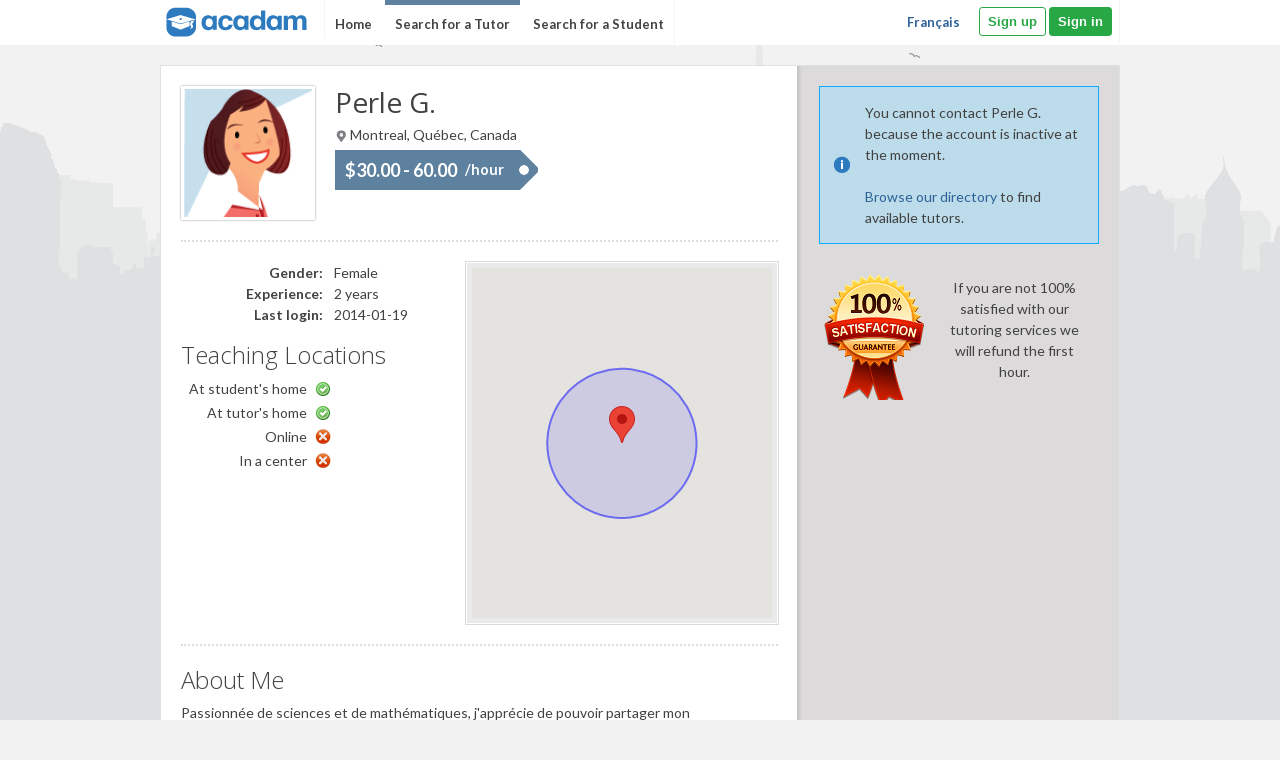

--- FILE ---
content_type: text/html; charset=UTF-8
request_url: https://www.acadam.com/eng/12025/montreal-tutor-in-mathematics-and-french
body_size: 17487
content:
<!DOCTYPE HTML>
<!--
  @copyright 2010-2020, Acadam.com inc.
   see terms of use at http://www.acadam.com/eng/site/terms
   voir conditions d'utilisation http://www.acadam.com/fra/site/terms
 -->

<html lang="en">
<head>
	<title>Mathematics and French Tutor in Montreal Tutoring - Perle G.</title>
	<meta http-equiv="content-type" content="text/html;charset=UTF-8" />
	<meta name="description" content="Perle offers their tutoring services in Montreal - Passionnée de sciences et de mathématiques, j'apprécie de pouvoir partager mon enthousiasme, d'aider ceux pour qui c'est parfois obscur et de..."/>
	<meta name="keywords" content="Montreal,tutor,Mathematics, Problem solving, Arithmetic, Geometry and Algebra,Perle,"/>
	<meta name="google-site-verification" content="3q75iZ5plYNMOe2mHItA8xaKGiiCEJvHpVZ1Xl1885U"/>
	<link rel="canonical" href="https://www.acadam.com/eng/12025/montreal-tutor-in-mathematics-and-french" />
	<link rel="alternate" hreflang="fr" href="https://www.acadam.com/fra/12025/tuteur-à-montreal-en-mathématique-et-français"/>
	<link rel="alternate" hreflang="en" href="https://www.acadam.com/eng/12025/montreal-tutor-in-mathematics-and-french"/>

	<link rel="shortcut icon" type="image/x-icon" href="/acadam.ico" />
	<link rel="stylesheet" type="text/css" href="https://fonts.googleapis.com/css?family=Open+Sans:400,300,700,600,400italic|Architects+Daughter|Salsa|Lobster+Two:400,400italic,700,700italic|Lato:400,400italic,700,700italic,900,900italic">
	<link rel="stylesheet" type="text/css" href="/css/tipsy.css" />
	<link rel="stylesheet" type="text/css" href="/css/uniform.default.css" />
	<link rel="stylesheet" type="text/css" href="/css/jquery/redmond/jquery-ui-1.8.13.custom.css" />
	<link rel="stylesheet" type="text/css" href="/css/jquery/jquery.autocomplete.css" />
	<link rel="stylesheet" type="text/css" href="/css/jquery/jquery.rating.css" />
	

	<!--[if IE 8]><link rel="stylesheet" href="/css/ie8.css" type="text/css" /><![endif]-->
	<!--[if IE 9]><link rel="stylesheet" href="/css/ie9.css" type="text/css" /><![endif]-->
	
	<script type="text/javascript">
		if (!window.console) window.console = { log : function() {} };
	</script>

	<link rel="stylesheet" type="text/css" href="/css/bootstrap.min.css" />
	<link rel="stylesheet" type="text/css" href="/css/1638995170/global2.css" />
	<link rel="stylesheet" type="text/css" href="/css/1599758622/header.css" />
	<link rel="stylesheet" type="text/css" href="/css/1599758623/sprites.css" />
	<link rel="stylesheet" type="text/css" href="/css/1599758623/jquery/jquery.bubbletip-2.0.css" />
	<link rel="stylesheet" type="text/css" href="/css/1599758622/partials/review.css" />
	<link rel="stylesheet" type="text/css" href="/css/1599758622/partials/stars.css" />
	<link rel="stylesheet" type="text/css" href="/css/1599758622/partials/alerts.css" />
	<link rel="stylesheet" type="text/css" href="/css/1599758622/user/profile.css" />
	<link rel="stylesheet" type="text/css" href="/css/1599758622/partials/contact_tutor.css" />
	<link rel="stylesheet" type="text/css" href="/css/1599758622/dialogs/terms_and_conditions.css" />
	<link rel="stylesheet" type="text/css" href="/css/1599758622/partials/subjects_listing.css" />
	<link rel="stylesheet" type="text/css" href="/css/1599758623/footer.css" />
	
	<!-- google plus  -->
	<!--script type="text/javascript" src="https://apis.google.com/js/plusone.js"></script-->
	<!-- autoloaded js -->
	
	
<!-- Google Tag Manager -->

<script>(function(w,d,s,l,i){w[l]=w[l]||[];w[l].push({'gtm.start':
new Date().getTime(),event:'gtm.js'});var f=d.getElementsByTagName(s)[0],
j=d.createElement(s),dl=l!='dataLayer'?'&l='+l:'';j.async=true;j.src=
'https://www.googletagmanager.com/gtm.js?id='+i+dl;f.parentNode.insertBefore(j,f);
})(window,document,'script','dataLayer','GTM-N4N72WW');</script>

<!-- End Google Tag Manager -->

<!-- Global site tag (gtag.js) - Google Analytics -->

<script async src="https://www.googletagmanager.com/gtag/js?id=UA-17776777-1"></script>
<script>
  window.dataLayer = window.dataLayer || [];
  function gtag(){dataLayer.push(arguments);}
  gtag('js', new Date());
  gtag('config', 'UA-17776777-1');
</script>


	
	<script type="text/javascript" src="/js/1592799256/language/english.js"></script>
	<script type="text/javascript" src="/js/1464974520/global/00-jquery-1.7.2.min.js"></script>
	<script type="text/javascript" src="/js/1591726211/global/00-jquery-3.4.1.min.js"></script>
	<script type="text/javascript" src="/js/1591726224/global/00-jquery-upgrade-patch.js"></script>
	<script type="text/javascript" src="/js/1464974520/global/01-jquery-ui-1.8.13.custom.min.js"></script>
	<script type="text/javascript" src="/js/1591726297/global/01-popper.min.js"></script>
	<script type="text/javascript" src="/js/1591726267/global/02-bootstrap.min.js"></script>
	<script type="text/javascript" src="/js/1464974520/global/02-jquery.tools.min.js"></script>
	<script type="text/javascript" src="/js/1464974520/global/03-jquery.validate.mod.js"></script>
	<script type="text/javascript" src="/js/1464974520/global/03-underscore-min.js"></script>
	<script type="text/javascript" src="/js/1592795961/global/04-jquery.advancedforms.js"></script>
	<script type="text/javascript" src="/js/1464974520/global/05-jquery.tipsy.js"></script>
	<script type="text/javascript" src="/js/1582988092/global/06-jquery.uniform.mod.js"></script>
	<script type="text/javascript" src="/js/1582988106/global/07-jquery.corner.js"></script>
	<script type="text/javascript" src="/js/1464974520/global/08-jquery.cookie.js"></script>
	<script type="text/javascript" src="/js/1464974520/global/09-jquery.metadata.js"></script>
	<script type="text/javascript" src="/js/1591816343/global/10-jquery.rating.js"></script>
	<script type="text/javascript" src="/js/1464974520/global/11-jquery.autocomplete.mod.js"></script>
	<script type="text/javascript" src="/js/1464974520/global/12-slimScroll.min.js"></script>
	<script type="text/javascript" src="/js/1464974520/global/13-acadam.js"></script>
	<script type="text/javascript" src="/js/1591819719/global/14-global.js"></script>
	<script type="text/javascript" src="/js/1591859869/jquery/bubbletip/jquery.bubbletip-2.0.js"></script>
	<script type="text/javascript" src="/js/1464974518/jquery/jquery.focus-tooltip-1.0.js"></script>
	<script type="text/javascript" src="/js/1464974522/buttons.js"></script>
	<script type="text/javascript" src="/js/1464974517/jquery/jquery.elastic.source.js"></script>
	<script type="text/javascript" src="/js/1591726700/jquery/jquery.reveal.js"></script>
	<script type="text/javascript" src="//maps.googleapis.com/maps/api/js?key=AIzaSyBiaS-N61QNPqD3vs6mW2D_XHIS-TvaFJo "></script>
	<script type="text/javascript" src="/js/1464974518/jquery/jquery.googlemap.js"></script>
	<script type="text/javascript" src="/js/1591816136/partials/review.js"></script>
	<script type="text/javascript" src="/js/1464974516/user/profile.js"></script>
	<script type="text/javascript" src="/js/1631622731/partials/contact_tutor.js"></script>

</head>
<body class="english">

<!-- Google Tag Manager (noscript) -->
<noscript><iframe src="https://www.googletagmanager.com/ns.html?id=GTM-N4N72WW"
height="0" width="0" style="display:none;visibility:hidden"></iframe></noscript>
<!-- End Google Tag Manager (noscript) -->

	<!-- required :: facebook connect -->
	<script type="text/javascript">
		window.fbAsyncInit = function() {
			FB.init({
				appId      : '284673701569691', // App ID
				//channelURL : '//WWW.YOUR_DOMAIN.COM/channel.html', // Channel File
				status     : true, // check login status
				cookie     : true, // enable cookies to allow the server to access the session
				oauth      : true, // enable OAuth 2.0
				xfbml      : true  // parse XFBML
			});
			
			FB.Event.subscribe('edge.create', function (url, widget) {
				$(widget).trigger('fblike', { url: url, widget: widget });
			});
			
			FB.Event.subscribe('edge.remove', function (url, widget) {
				$(widget).trigger('fbunlike', { url: url, widget: widget });
			});
		};
		
		// Load the SDK Asynchronously
		(function(d){
			var js, id = 'facebook-jssdk';
			if (d.getElementById(id)) {
				return;
			}
			
			js = d.createElement('script'); js.id = id; js.async = true;
			js.src = "//connect.facebook.net/en_US/all.js";
			d.getElementsByTagName('head')[0].appendChild(js);
		}(document));
	</script>
<!-- ClickTale Top part -->
<script type="text/javascript">

	var WRInitTime=(new Date()).getTime();

</script>
<!-- ClickTale end of Top part -->
<noscript>This website requires JavaScript to function.</noscript>
<a name="top"></a>
<div id="divBackToTop"><a id="linkBackToTop" class="btt hidden" href="#">▲ Back to top</a></div>
<input type="hidden" id="publicParams" value='{"alerts":[],"current_url":"\/12025\/montreal-tutor-in-mathematics-and-french"}' />




<div id="fb-root"></div>


<div id="wrapper" class="wrapper_external hidden no-submenu">
	<span class="tip-bubble-change-language hidden" style="display: inline-block">
		Acadam est également disponible en français
	</span>

	
<div id="jsDefaultDialog" style="display:none">
	<p></p>
</div>

	
		
	<div id="header">
		<div id="header_container">
			<div class="menu-right not-logged">
				
				
						<div class="language_switcher mr-3"><a href="http://www.acadam.com/fra/12025/montreal-tutor-in-mathematics-and-french">Français</a></div>
	
				<div class="logon english not-logged">
					<div class="authentication">
	

<a   class="btn btn-sm btn-outline-success"  href="/user/register">Sign up</a>


	
	

<a   class="btn btn-sm btn-success signin"  href="/user/login">Sign in</a>


</div>

				</div>
			</div>
			<div class="menu-left">
				<div class="logo">
					<a href="/" title="Find great local tutors"><img src="/images/menu/header_logo_english.png" alt="Acadam" /></a>				</div>
			</div>

			<div class="menu-left">
					<div class="maintopmenu ">
					<a title="Home" class="" href="/">
						Home
					</a>
						</div>
					<div class="maintopmenu  selected ">
					<a title="Search for a Tutor" class="" href="/search">
						Search for a Tutor
					</a>
						</div>
					<div class="maintopmenu ">
					<a title="Search for a Student" class="" href="/request/listing">
						Search for a Student
					</a>
						</div>
				</div>
		</div>
		
		

<!-- THIS SEGMENT GARBAGE NEED TO BE CLEANED!!!!!!-->
		<div class="clear"></div>
		<div class="alerts"></div>

<script id="template-alert" type="text/template">
<div class="alert">
	<form action="/alert/close/" method="post">
		<input type="hidden" name="scope" value="" />
		<input type="hidden" name="id" value="" />
		<div class="option">
			<img src="/images/sprite/transparent.gif" class="buttonClose sprite close_message" />
			<label class="dont-show-it-again" style="display: none;"><span class="tips">Don't show it again.</span><input type="checkbox" name="closeForever"/></label>
		</div>
		<div class="message"></div>
	</form>
</div>
</script>

	</div>
<div class="questions  ">
			<a class="student" href="/site/studentsfaq">
			<img src="/images/graphics/questions.png" alt="" />
			<span>Help for Students</span>
		</a>
	</div>

<!-- Beginning of Content-->
<div id="middle" class="user profile 12025">




<div id="paypalForm"></div>

<div id="errorsProducts" class="dialog_errors" style="display:none"></div>

<div class="content-container gray-side">
	<input type="hidden" id="userId" value="12025" />

<!--START OF Contact Tutor RIGHT BOX-->
	<div class="side">
		<div class="side-content">
			


<div class="partials contact_tutor">
	
	
	
		<!--<div class="bubble" style="font-size: 18px; margin-bottom: 20px;">
			<h2>TEMP_CALL_CENTER_TUTOR_PROFILE_TITLE_WHEN_CALL_CENTER_OFF</h2>
			<p>TEMP_CALL_CENTER_DESCRIPTION_WHEN_CALL_CENTER_OFF</p>
		</div>
		<form method="post" action="/request/create_temp_call_center" autocomplete="off" enctype="multipart/form-data">
			<input name="tutor_id" type="hidden" value="12025" />
			<ul class="item_list">
				<li>
					<label for="firstname" class="mandatory" style="text-align: left; width: 95%;">TEMP_CALL_CENTER_NAME</label>
					<span>
						<input type="text" name="name" value="" style="text-align: left; width: 95%;"/>
					</span>
				</li>
				<li>
					<label class="mandatory" for="email" style="text-align: left; width: 95%;">TEMP_CALL_CENTER_EMAIL</label>
					<span>
						<input type="text" name="email" value="" style="text-align: left; width: 95%;"/>
					</span>
				</li>
				<li>
					<label class="mandatory" for="phone" style="text-align: left; width: 95%;">TEMP_CALL_CENTER_PHONE</label>
					<span>
						<input type="text" name="phone" value="" style="text-align: left; width: 95%;"/>
					</span>
				</li>
				<li>
					<label class="mandatory" for="best_time_to_call" style="text-align: left; width: 95%;">TEMP_CALL_CENTER_BEST_TIME_TO_CALL</label>
					<span>
						<input type="text" name="best_time_to_call" value="" style="text-align: left; width: 95%;"/>
					</span>
				</li>
			</ul>
			
			<div class="item">
				<div class="tc-button ggreen full">
	<button type="submit" id="buttonSubmitRequest" >
				<span>TEMP_CALL_CENTER_CREATE_SUBMIT</span>
	</button>
</div>

			</div>
		</form>-->

	
	<div >

	
<link rel="stylesheet/less" type="text/css" href="/less/dialogs/terms_and_conditions.less" />

<div id="dialogs">
	<div class="termsAndConditions" title="Acadam.com: Terms of Use">
		
		<h4 class="subtitle">Last Updated: March 18<sup>th</sup>, 2012</h4>
		
		<p>This Agreement contains all of the terms and conditions between Acadam inc. ("Acadam.com") and you ("Tutor/Students and/or any other user") and governs the use of the service offered at Acadam.com Website and through any Acadam.com mobile application (collectively, the "Site"). Please read this Agreement before using the Site. Use of the Site constitutes an agreement with the Terms of Use (this "Agreement"), whether or not you register as a member of Acadam.com ("Member"). If you wish to become a Member and make use of the Acadam.com service (the "Service"), then please read this Agreement. By using this Site, all users do hereby represent, warrant, understand, agree to and accept all terms and conditions contained herein. If you object to anything in this Agreement or the Acadam.com Privacy Policy, do not use the Site or the Service. The Terms of Use are subject to change by Acadam.com at any time, effective upon posting on the Acadam.com Website, and your use of the Site or the Service after such posting will constitute acceptance by you of such changes.</p>
		<br />
		<br />
		
		<ol class="list_terms_privacy">
			<li>
				<p><strong>ACCEPTANCE OF TERMS OF USE AGREEMENT.</strong> This Agreement is an electronic contract that sets out the legally binding terms of your use of the Site and the Service. This Agreement may be modified by Acadam.com from time to time, such modifications to be effective upon posting by Acadam.com on the Site. This Agreement includes the Acadam.com Privacy Policy. By accessing the Site or becoming a Member, you accept this Agreement and agree to the terms, conditions and notices contained or referenced herein. In addition, by accessing the Site or becoming a Member, you consent to have this Agreement provided to you in electronic form.</p>
			</li>
			<li>
				<p><strong>ACADAM.COM IS A VENUE.</strong> The Site is a communications platform for enabling the connection between individuals seeking tutoring services ("Students") and/or individuals or companies providing tutoring services ("Tutors"). Acadam.com does not take part in the interaction between Students and Tutors except to collect payments on the behalf of Students and Tutors for venue services through the Site.</p>
				<p>Users do hereby represent, understand and expressly agree that Acadam.com does not have control over the quality, timing, legality or any other aspect whatsoever of the services actually delivered by the Tutors, nor of the integrity, responsibility or any of the actions whatsoever of the Students. Acadam.com makes no representations about the suitability, reliability, timeliness, and accuracy of the services provided by Tutors or Students through the Site whether in public, private or offline interactions. Acadam.com does not assume any responsibility for the accuracy or reliability of any information provided by Tutors or Students on this Site. Acadam.com does not assume and expressly disclaims any liability that may result from the use of this information. Acadam.com is not responsible for the conduct, whether online or offline, of any user of the Site or Member of the Service. All users including both Students and Tutors do hereby expressly agree not to hold Acadam.com (or Acadam.com's officers, directors, investors, subsidiaries, agents, assignees, representatives, advertisers, marketing partners, licensors, independent contractors, or employees, hereinafter "Affiliates") liable for any instruction, advice or services delivered which originated through the Site and Acadam.com and its Affiliates expressly disclaims any liability whatsoever for any damage, suits, claims, and/or controversies that have arisen or may arise, whether known or unknown therefrom.</p>
			</li>
			<li>
				<p><strong>ELIGIBILITY.</strong> Our services are available only to individuals and companies that can form legally binding contracts under applicable law.</p>
				<p>By requesting to use, registering to use and/or using the Site, you represent and warrant that you have the right, authority and capacity to enter into this Agreement and you commit to abide by all of the terms and conditions hereof. In addition, you represent and warrant that you and each member of your household (a) have never been the subject of a complaint, restraining order or any other legal action involving, arrested for, charged with, or convicted of any felony, any criminal offense involving violence, abuse, neglect, fraud or larceny, or any offense that involves endangering the safety of others, and (b) have not been and are not currently required to register as a sex offender with any government entity.</p>
				<p>You hereby authorize Acadam.com to verify your representations and warranties herein, and you acknowledge that Acadam.com reserves the right, but not the obligation, to verify such representations and warranties, which may include, without limitation, conducting criminal background checks and using other available public records, and to take action it deems appropriate in its sole discretion, including but not limited to terminating your membership, should it determine, in its sole opinion, that you have violated any representation or warranty or any other provision of these Terms of Use.</p>
				<p>NOTWITHSTANDING THE FOREGOING, Acadam.COM DISCLAIMS ANY LIABILITY WHATSOEVER FOR ANY MISSTATEMENTS AND/OR MISREPRESENTATIONS MADE BY ANY USERS OF THE SITE. USERS DO HEREBY REPRESENT, UNDERSTAND AND AGREE TO HOLD Acadam.COM HARMLESS FOR ANY MISSTATEMENTS AND/OR MISREPRESENTATIONS MADE BY ANY USERS OF THIS SITE.</p>
			</li>
			<li>
				<p><strong>RELEASE.</strong> Students may seek the services of a Tutor through the use of the Site and Tutors may submit proposals to Students regarding their services. In the event that a Student and a Tutor agree on the provision of services such agreement is solely between the Student and the Tutor; Acadam.com is not a party to any such agreement. Any issues concerning the services received by the Student or payment due to the Tutor must be resolved directly by the Student and the Tutor. Acadam.com will not be held responsible and expressly disclaims any liability whatsoever for any claims, demands or damages direct or indirect of every kind and nature, known and unknown, suspected and unsuspected, disclosed and undisclosed, arising out of or in any way connected with such issues. By using this Site, you do hereby represent, understand, and expressly agree to hold Acadam.com harmless for any claim or controversy that may arise from any disputes between you and any other user(s) of the Site. Acadam.com will use its reasonable efforts to monitor Tutor and Student profiles, actions, comments, and general usage of the Site and suspend privileges to any Student or Tutor not adhering to the policies of the Site. You agree to take reasonable precautions in all interactions with other users of the Site, particularly if you decide to meet offline or in person. By using this Site, you do hereby agree to report any alleged improprieties of any users therein to Acadam.com immediately by notifying Acadam.com of the same via electronic correspondence.</p>
			</li>
			<li>
				<p><strong>EXCLUSIVE USE.</strong> Your account is for your sole, personal use, you may not authorize others to use your account, and you may not assign or otherwise transfer your account to any other person or entity.</p>
			</li>
			<li>
				<p><strong>INFORMATION PROVIDED BY USERS.</strong> You are responsible for providing accurate, current and complete information in connection with your registration for use of the Site. Acadam.com is not responsible for any claims relating to any inaccurate, untimely or incomplete information provided by users of the Site.</p>
				<p>You are solely responsible for any content, messages, photos, reviews or profiles (collectively, "Content") that you publish or display (hereinafter, "post") on the Site, or transmit to other users of the Site. You will not post on the Site, or transmit to other users, any defamatory, inaccurate, abusive, obscene, profane, offensive, sexually oriented, threatening, harassing, racially offensive, or illegal material, or any material that infringes or violates another party's rights (including, but not limited to, intellectual property rights, and rights of privacy and publicity). You will not provide inaccurate, misleading or false information to Acadam.com or to any other user of the Site.</p>
				<p>You understand and agree that Acadam.com may review and delete any Content, in each case in whole or in part, that in the sole judgment of Acadam.com violates this Agreement or which might be offensive, illegal, or that might violate the rights, harm, or threaten the safety of users of the Site.</p>
				<p>By posting Content to any public or member area of the Site you automatically grant, and you represent and warrant that you have the right to grant, to Acadam.com, its Affiliates, licensees and successors, an irrevocable, perpetual, non-exclusive, fully paid, worldwide license to use, copy, perform, display, reproduce, adapt, modify and distribute such information and content and to prepare derivative works of, or incorporate into other works, such information and content, and to grant and authorize sublicenses of the foregoing. You further represent and warrant that public posting and use of your Content by Acadam.com will not infringe or violate the rights of any third party.</p>
				<p>Your use of the Service, including but not limited to the Content you post on the Service, must be in accordance with any and all applicable laws and regulations.</p>
				<p>Opinions, advice, statements, offers, or other information or content made available on the Site or through the Service, but not directly by Acadam.com, are those of their respective authors. Such authors are solely responsible for such content. Acadam.com does not: (i) guarantee the accuracy, completeness, or usefulness of any information on the Site or available through the Service, or (ii) adopt, endorse or accept responsibility for the accuracy or reliability of any opinion, advice, or statement made by any party that appears on the Site or through the Service. Under no circumstances will Acadam.com or its Affiliates be responsible for any loss or damage resulting from: a) your reliance on information or other content posted on the Site or transmitted to or by any user of the Site or Service; or b) reviews or comments made about you on the Site by other users.</p>
			</li>
			<li>
				<p><strong>PRIVACY.</strong> Acadam.com will only use the information you provide on the Site in accordance with our Privacy Policy. For more information, see our full Privacy Policy.</p>
			</li>
			<li>
				<p><strong>LINKS TO EXTERNAL SITES.</strong> Links from the Site to external sites (including external sites that are framed by Acadam.com) or inclusion of advertisements do not constitute an endorsement by Acadam.com of such sites or the content, products, advertising and other materials presented on such sites or of the products and services that are the subject of such advertisements, but are for users' reference and convenience. Users access them at their own risk. It is the responsibility of the user to evaluate the content and usefulness of the information obtained from other sites. Acadam.com does not control such sites, and is not responsible for their content. Just because Acadam.com has hyperlinks to such sites does not mean that Acadam.com endorses any of the material on such sites, or has any association with their operators. Users further acknowledge that use of any site controlled, owned or operated by third parties is governed by the terms and conditions of use for those sites, and not by Acadam.com's Terms of Use and Privacy Policy. Acadam.com expressly disclaims any liability derived from the use and/or viewing of links that may appear on this Site. All users hereby agree to hold Acadam.com harmless from any liability that may result from the use of links that may appear on the Site.</p>
			</li>
			<li>
				<p><strong>PROHIBITED USE.</strong> The Site and related services may not be used by any person or organization to recruit, solicit, or contact in any form Students or Tutors for employment or contracting for a business not affiliated with Acadam.com without express written permission from Acadam.com. Should Acadam.com find that you violated the terms of this paragraph or any terms stated herein, Acadam.com reserves the right, at its sole discretion, to immediately terminate your use of the Site and/or assess a CAD$10,000 daily penalty fee for scraping, either in a manual or automatic manner, Tutor or Student information, including but not limited to, names, addresses, phone numbers, or email addresses, copying copyrighted text, or otherwise mis-using or mis-appropriating site content, including but not limited to, use on a "mirrored", competitive, or third party site.</p>
				<p>Although Acadam.com cannot monitor the conduct of its users off the Site, it is also a violation of these Terms of Use to use any information obtained from the Site or the Service in order to harass, abuse, or harm another person, or in order to contact, advertise to, solicit, or sell to any user without their prior explicit consent. In order to protect our users from such activity, we reserve the right to take appropriate actions, including but not limited to restricting the number of emails which a user may send to other users in any 24-hour period to a number which we deem appropriate in our sole discretion.</p>
				<p>In order to protect the integrity of the Site and the Service, Acadam.com reserves the right at any time in its sole discretion to block users from certain IP addresses from accessing the Site.</p>
				<p>Acadam.com reserves the right, in its sole discretion, to terminate your access to all or part of the Acadam.com Site, to remove your profile and/or any content posted by or about you, from the Site, and/or to terminate your membership in Acadam.com, for any reason or no reason, with or without notice. Following any termination of any member's use of the Site, Acadam.com reserves the right to send a notice thereof to other members which whom you have corresponded.</p>
			</li>
			<li>
				<p><strong>TERMS OF TRANSACTING BUSINESS</strong> You understand and are willing to pay forth all costs associated with transacting tutoring business through Acadam.com. These costs include but are not limited to: (a) hourly rate as listed; (b) travel and transportation fees; and (c) cancellation fees.</p>
			</li>
			<li>
				<p><strong>THIRD PARTY VERIFICATION SERVICE.</strong> Acadam.com may make a third-party verification service available to Students and Tutors. Students and Tutors may use this service to verify information such as, but not limited to, name, address, social security number, and criminal background. Use of a third-party verification service is voluntary. If you decide to use or access information provided by a third-party verification service offered through the Site, you do hereby represent, understand and expressly agree that Acadam.com is a conduit for the third-party verification service and does not have control over or assume any responsibility for the quality, accuracy, or reliability of the information provided by the third-party verification service. In addition, you understand that Acadam.com may review the information provided by the third-party verification service and that Acadam.com retains the right to terminate your Acadam.com membership based on the information.</p>
			</li>
			<li>
				<p><strong>NO WARRANTY.</strong> The information and materials contained in this website, including text, graphics, information, links or other items are provided "as is", "as available". Acadam.COM DOES NOT WARRANT THE ACCURACY, ADEQUACY OR COMPLETENESS OF THIS INFORMATION AND MATERIALS AND EXPRESSLY DISCLAIMS LIABILITY FOR ERRORS OR OMISSIONS IN THIS INFORMATION AND MATERIALS. NO WARRANTY OF ANY KIND, IMPLIED, EXPRESSED OR STATUTORY INCLUDING BUT NOT LIMITED TO THE WARRANTIES OF NON-INFRINGEMENT OF THIRD PARTY RIGHTS, TITLE, MERCHANTABILITY, FITNESS FOR A PARTICULAR PURPOSE AND FREEDOM FROM COMPUTER VIRUS, IS GIVEN IN CONJUNCTION WITH THE INFORMATION AND MATERIALS.</p>
			</li>
			<li>
				<p><strong>DISCLAIMER OF WARRANTY.</strong></p>
				<ol>
					<li>
						<p><u>No Warranties.</u> Acadam.COM PROVIDES THE SERVICES ON AN "AS IS" BASIS AND GRANTS NO WARRANTIES OF ANY KIND, WHETHER EXPRESS, IMPLIED, STATUTORY OR OTHERWISE WITH RESPECT TO THE SERVICES OR THE SITE (INCLUDING ALL INFORMATION CONTAINED THEREIN), INCLUDING ANY IMPLIED WARRANTIES OF MERCHANTABILITY, FITNESS FOR A PARTICULAR PURPOSE OR NON-INFRINGEMENT. Acadam.COM DOES NOT WARRANT THAT YOUR USE OF THE SERVICES WILL BE SECURE, UNINTERRUPTED, ALWAYS AVAILABLE, ERROR-FREE OR WILL MEET YOUR REQUIREMENTS, OR THAT ANY DEFECTS IN THE SERVICES WILL BE CORRECTED. Acadam.COM DISCLAIMS LIABILITY FOR, AND NO WARRANTY IS MADE WITH RESPECT TO, THE CONNECTIVITY AND AVAILABILITY OF THE SERVICES.</p>
						<p>IN ADDITION AND WITHOUT LIMITING THE FOREGOING, Acadam.COM MAKES NO REPRESENTATION OR WARRANTIES OF ANY KIND WHETHER EXPRESS OR IMPLIED REGARDING THE SUITABILITY OF ANY MEMBER OF OUR SITE TO PROVIDE SERVICES AS A TUTOR OR TO SECURE THE SERVICES OF A TUTOR, INCLUDING, WITHOUT LIMITATION, PARTICIPANTS IN ANY THIRD PARTY VERIFICATION SERVICE OFFERED ON OUR SITE.</p>
					</li>
					<li>
						<u>Third Party Content.</u> Opinions, advice, statements, offers, or other information or content made available through the Services, but not directly by Acadam.com, are those of their respective authors, and should not necessarily be relied upon. Such authors are solely responsible for such content. Acadam.COM DOES NOT: (i) GUARANTEE THE ACCURACY, COMPLETENESS OR USEFULNESS OF ANY INFORMATION PROVIDED ON THE SITE, OR (ii) ADOPT, ENDORSE OR ACCEPT RESPONSIBILITY FOR THE ACCURACY OR RELIABILITY OF ANY OPINION, ADVICE, OR STATEMENT MADE BY ANY PARTY OTHER THAN Acadam.COM. UNDER NO CIRCUMSTANCES WILL Acadam.COM BE RESPONSIBLE FOR ANY LOSS OR DAMAGE RESULTING FROM ANYONE'S RELIANCE ON INFORMATION OR OTHER CONTENT POSTED ON THE SERVICES, OR TRANSMITTED TO OR BY ANY USERS.
					</li>
				</ol>
			</li>
			<li>
				<p><strong>ASSUMPTION OF RISK.</strong> You assume all risk when using the Services, including but not limited to all of the risks associated with any online or offline interactions with Members of the site. You agree to take all necessary precautions when interacting with others Members of the site.</p>
				<p><strong>Member Disputes</strong> You are solely responsible for your interactions with other Members. Acadam.com.com reserves the right, but has no obligation to monitor disputes between you and other Members.</p>
			</li>
			<li>
				<p><strong>LIMITATION OF LIABILITY.</strong></p>
				
				<ul>
					<li>
						<p><u>Incidental Damages and Aggregate Liability.</u> In no event will Acadam.com be liable for any indirect, special, incidental, or consequential damages, losses or expenses arising out of or relating to the use or inability to use the Site, including without limitation damages related to any information received from the Site, removal of content from the Site, including profile information, any email distributed to any user or any linked web site or use thereof or inability to use by any party, or in connection with any termination of your subscription or ability to access the Site, failure of performance, error, omission, interruption, defect, delay in operation or transmission, computer virus or line or system failure, even if Acadam.com, or representatives thereof, are advised of the possibility of such damages, losses or expenses. UNDER NO CIRCUMSTANCES WILL Acadam.COM'S AGGREGATE LIABILITY, IN ANY FORM OF ACTION WHATSOEVER IN CONNECTION WITH THIS AGREEMENT OR THE USE OF THE SERVICES OR THE SITE, EXCEED THE PRICE PAID BY YOU FOR YOUR ACCOUNT, OR, IF YOU HAVE NOT PAID Acadam.COM FOR THE USE OF ANY SERVICES, THE AMOUNT OF CAD$50.00 OR ITS EQUIVALENT.</p>
					</li>
					<li>
						<p><u>No Liability for non-Acadam.com Actions.</u> TO THE MAXIMUM EXTENT PERMITTED BY APPLICABLE LAW, IN NO EVENT WILL Acadam.COM BE LIABLE FOR ANY DAMAGES WHATSOEVER, WHETHER DIRECT, INDIRECT, GENERAL, SPECIAL, COMPENSATORY, CONSEQUENTIAL, AND/OR INCIDENTAL, ARISING OUT OF OR RELATING TO THE CONDUCT OF YOU OR ANYONE ELSE IN CONNECTION WITH THE USE OF THE SITE, INCLUDING WITHOUT LIMITATION, BODILY INJURY, EMOTIONAL DISTRESS, AND/OR ANY OTHER DAMAGES RESULTING FROM INTERACTIONS WITH OTHER MEMBERS OF THE SITE, WHETHER ONLINE OR OFFLINE. THIS INCLUDES ANY CLAIMS, LOSSES OR DAMAGES ARISING FROM THE CONDUCT OF USERS WHO HAVE REGISTERED UNDER FALSE PRETENSES OR WHO ATTEMPT TO DEFRAUD OR HARM YOU.</p>
					</li>
					<li>
						<p>1.In addition to the preceding paragraphs of this section and other provisions of this Agreement, any advice that may be posted on the Site is for informational purposes only and is not intended to replace or substitute for any professional financial, medical, legal, or other advice. Acadam.com makes no representations or warranties and expressly disclaims any and all liability concerning any treatment, action by, or effect on any person following the information offered or provided within or through the Site. If you have specific concerns or a situation arises in which you require professional or medical advice, you should consult with an appropriately trained and qualified specialist.</p>
					</li>
				</ul>
				
				<p></p>
				<p></p>
			</li>
			<li>
				<p><strong>INDEMNIFICATION.</strong> By agreeing to the terms of this Agreement, users of the Site agree to indemnify, defend and hold harmless Acadam.com and its Affiliates from and against any and all claims, losses, expenses or demands of liability, including attorneys' fees and costs incurred by Acadam.com and its Affiliates in connection with any claim by a third party (including an intellectual property claim) arising out of (i) materials and content you submit, post or transmit through the Site, or (ii) use of the Site by you in violation of these Terms of Use or in violation of any applicable law. Users further agree that they will cooperate as reasonably required in the defense of such claims. Acadam.com and its Affiliates reserve the right, at their own expense, to assume the exclusive defense and control of any matter otherwise subject to indemnification by users, and users shall not, in any event, settle any claim or matter without the written consent of Acadam.com. Users further agree to hold harmless Acadam.com and its Affiliates from any claim arising from a third party's use of information or materials of any kind that users post to the Site.</p>
			</li>
			<li>
				<p><strong>NOTICE AND TAKE DOWN PROCEDURES; COPYRIGHT AGENT.</strong> If you believe any materials accessible on or from Site infringe your copyright, you may request removal of those materials (or access thereto) from this Site by contacting Acadam.com's copyright agent (identified below) and providing the following information:</p>
				
				<ul>
					<li>
						<p>Identification of the copyrighted work that you believe to be infringed. Please describe the work, and where possible include a copy or the location (e.g., URL) of an authorized version of the work.</p>
					</li>
					<li>
						<p>Identification of the material that you believe to be infringing and its location. Please describe the material, and provide us with its URL or any other pertinent information that will allow us to locate the material.</p>
					</li>
					<li>
						<p>Your name, address, telephone number and (if available) e-mail address.</p>
					</li>
					<li>
						<p>A statement that you have a good faith belief that the complained of use of the materials is not authorized by the copyright owner, its agent, or the law.</p>
					</li>
					<li>
						<p>A statement that the information that you have supplied is accurate, and indicating that "under penalty of perjury," you are the copyright owner or are authorized to act on the copyright owner's behalf.</p>
					</li>
					<li>
						<p>A signature or the electronic equivalent from the copyright holder or authorized representative.</p>
					</li>
					<li>
						<p>In an effort to protect the rights of copyright owners, Acadam.com maintains a policy for the termination, in appropriate circumstances, of Members and other users of this Site who are repeat infringers.</p>
					</li>
				</ul>
			</li>
			<li>
				<p><strong>NOTICE OF TRADEMARK RIGHTS.</strong> The service marks and trademarks Acadam.com and the Acadam.com logo are service marks owned by Acadam.com. Any other trademarks, service marks, logos and/or trade names appearing on the Site are the property of their respective owners. Users acknowledge the rights of Acadam.com and the respective third parties in those marks. Users may not copy or use any of these marks, logos or trade names without the prior written permission of the owner as expressly allowed by these Terms of Use.</p>
			</li>
			<li>
				<p><strong>CONTACT INFORMATION.</strong> If you have any questions or need further information as to the Site or Service provided by Acadam.com, or need to notify Acadam.com as to any matters relating to the Site or Service please contact Acadam.com at:</p>
				<p>Legal Department<br />
					Acadam.com, Inc.<br />840 Hodge<br />Montreal, Quebec<br />H4N 2A8<br />CANADA
				</p>
			</li>
		</ol>
	</div>
</div>


<!--INVITE & CREATE BUTTON-->
		<p class="information">You cannot contact Perle G. because the account is inactive at the moment.<br/><br/><a href='/search'>Browse our directory</a> to find available tutors.</p>
	
	</div>

<p class="guarantee100">If you are not 100% satisfied with our tutoring services we will refund the first hour.</p>

</div>

		</div>
	</div>
<!--END OF Contact Tutor RIGHT BOX-->
<!--START OF Contact Tutor LEFT BOX-->
	<div class="content">
		<div class="section-container first">
			<div class="header_picture_container">
				<div class="header_avatar">
					
<img src="/images/graphics/avatars/woman.png" id="user_avatar" class="avatar big" alt="" title="Perle G. is a Montreal, QC tutor" />
				</div>
			</div>
			
			<div class="header_information_second">
				<ul>
					<li><h1 class="not_styled">Perle G.</h1></li>
					<li>
						<img src="/images/graphics/location_icon.png">
						Montreal, Québec, Canada
					</li>
					<li>
						<div class="price-tag">

			$30.00 - 60.00  <span class="by">/hour</span>
	</div>
					</li>
				</ul>
			</div>
			<div class="clear"></div>
		</div>
		
		<div class="section-container second">
			<div class="contain-map">
<div>
	<div id="user_latitude" style="display: none;">45.5052</div>
	<div id="user_longitude" style="display: none;">-73.627</div>
	<div id="user_distance" style="display: none;">4</div>
	<div id="user_only_online" style="display: none;"></div>
	<div id="mapDiv"></div>
</div>
</div>
			
			

<ul class="tutor-information">


	<li>
		<strong>Gender:</strong>
		Female
	</li>
	<li>
		<strong>Experience:</strong>
		2
		years
	</li>

	<li>
		<strong>Last login:</strong>
		2014-01-19
	</li>
</ul>
			
			
			<h2>Teaching Locations</h2>
			
			<ul class="tutor-information check-list">
				<li class="on">
					At student's home
				</li>
				<li class="on">
					At tutor's home
				</li>
				<li class="">
					Online
				</li>
				<li class="">
					In a center
				</li>
			</ul>
			<div class="clear"></div>
		</div>
		
		<div class="section-container about-me">
			<h2>About Me</h2>
			<p>Passionnée de sciences et de mathématiques, j'apprécie de pouvoir partager mon enthousiasme, d'aider ceux pour qui c'est parfois obscur et de leur redonner confiance en eux pour aborder leurs études avec plus de sérénité</p>
		</div>

		<div class="section-container">
			<h2>Subjects</h2>
			
<div id="dialog_errors" class="dialog_errors" style="display:none"></div>

<div class="subject_level">
	<div class="subjectsListing">
		<div class="subjectBigBox">
			<div class="subject_level_name">High School</div><br />
				<div class="subjectSmallBox">
				<span class="subject_name" dbid="34">
											<a title="Algebra tutors" href="/eng/search/montreal-tutors-in-algebra">Algebra</a>
									</span>
			</div>
				<div class="subjectSmallBox">
				<span class="subject_name" dbid="138">
											<a title="Biology tutors" href="/eng/search/montreal-tutors-in-biology">Biology</a>
									</span>
			</div>
				<div class="subjectSmallBox">
				<span class="subject_name" dbid="181">
											<a title="Chemistry tutors" href="/eng/search/montreal-tutors-in-chemistry">Chemistry</a>
									</span>
			</div>
				<div class="subjectSmallBox">
				<span class="subject_name" dbid="299">
											<a title="Ecology tutors" href="/eng/search/montreal-tutors-in-ecology">Ecology</a>
									</span>
			</div>
				<div class="subjectSmallBox">
				<span class="subject_name" dbid="328">
											<a title="Electricity tutors" href="/eng/search/montreal-tutors-in-electricity">Electricity</a>
									</span>
			</div>
				<div class="subjectSmallBox">
				<span class="subject_name" dbid="334">
											<a title="Electronics tutors" href="/eng/search/montreal-tutors-in-electronics">Electronics</a>
									</span>
			</div>
				<div class="subjectSmallBox">
				<span class="subject_name" dbid="478">
											<a title="Geometry tutors" href="/eng/search/montreal-tutors-in-geometry">Geometry</a>
									</span>
			</div>
				<div class="subjectSmallBox">
				<span class="subject_name" dbid="543">
											<a title="Computer science tutors" href="/eng/search/montreal-tutors-in-computer science">Computer science</a>
									</span>
			</div>
				<div class="subjectSmallBox">
				<span class="subject_name" dbid="643">
											<a title="Mathematics SN tutors" href="/eng/search/montreal-tutors-in-mathematics sn">Mathematics SN</a>
									</span>
			</div>
				<div class="subjectSmallBox">
				<span class="subject_name" dbid="659">
											<a title="Mathematics 436 tutors" href="/eng/search/montreal-tutors-in-mathematics 436">Mathematics 436</a>
									</span>
			</div>
				<div class="subjectSmallBox">
				<span class="subject_name" dbid="661">
											<a title="Mathematics 536 tutors" href="/eng/search/montreal-tutors-in-mathematics 536">Mathematics 536</a>
									</span>
			</div>
				<div class="subjectSmallBox">
				<span class="subject_name" dbid="698">
											<a title="Mechanics tutors" href="/eng/search/montreal-tutors-in-mechanics">Mechanics</a>
									</span>
			</div>
				<div class="subjectSmallBox">
				<span class="subject_name" dbid="894">
											<a title="Sciences tutors" href="/eng/search/montreal-tutors-in-sciences">Sciences</a>
									</span>
			</div>
				<div class="subjectSmallBox">
				<span class="subject_name" dbid="902">
											<a title="Health sciences tutors" href="/eng/search/montreal-tutors-in-health sciences">Health sciences</a>
									</span>
			</div>
				<div class="subjectSmallBox">
				<span class="subject_name" dbid="907">
											<a title="Sciences and technology tutors" href="/eng/search/montreal-tutors-in-sciences and technology">Sciences and technology</a>
									</span>
			</div>
				<div class="subjectSmallBox">
				<span class="subject_name" dbid="924">
											<a title="Physics tutors" href="/eng/search/montreal-tutors-in-physics">Physics</a>
									</span>
			</div>
				<div class="subjectSmallBox">
				<span class="subject_name" dbid="974">
											<a title="Statistics tutors" href="/eng/search/montreal-tutors-in-statistics">Statistics</a>
									</span>
			</div>
				<div class="subjectSmallBox">
				<span class="subject_name" dbid="985">
											<a title="Technology tutors" href="/eng/search/montreal-tutors-in-technology">Technology</a>
									</span>
			</div>
				<div class="subjectSmallBox">
				<span class="subject_name" dbid="1081">
											<a title="Mathematics CST tutors" href="/eng/search/montreal-tutors-in-mathematics cst">Mathematics CST</a>
									</span>
			</div>
				<div class="subjectSmallBox">
				<span class="subject_name" dbid="1082">
											<a title="Mathematics TS tutors" href="/eng/search/montreal-tutors-in-mathematics ts">Mathematics TS</a>
									</span>
			</div>
				<div class="subjectSmallBox">
				<span class="subject_name" dbid="1153">
											<a title="Trigonometry tutors" href="/eng/search/montreal-tutors-in-trigonometry">Trigonometry</a>
									</span>
			</div>
				<div class="subjectSmallBox">
				<span class="subject_name" dbid="1154">
											<a title="Logic tutors" href="/eng/search/montreal-tutors-in-logic">Logic</a>
									</span>
			</div>
				<div class="subjectSmallBox">
				<span class="subject_name" dbid="1156">
											<a title="Help with homework tutors" href="/eng/search/montreal-tutors-in-help with homework">Help with homework</a>
									</span>
			</div>
				<div class="subjectSmallBox">
				<span class="subject_name" dbid="3579">
											<a title="Mathematics tutors" href="/eng/search/montreal-tutors-in-mathematics">Mathematics</a>
									</span>
			</div>
				<div class="subjectSmallBox">
				<span class="subject_name" dbid="3996">
											<a title="Mathematics 416 tutors" href="/eng/search/montreal-tutors-in-mathematics 416">Mathematics 416</a>
									</span>
			</div>
				<div class="subjectSmallBox">
				<span class="subject_name" dbid="6696">
											<a title="Arithmetic tutors" href="/eng/search/montreal-tutors-in-arithmetic">Arithmetic</a>
									</span>
			</div>
			</div>
	</div>
</div>
<div class="subject_level">
	<div class="subjectsListing">
		<div class="subjectBigBox">
			<div class="subject_level_name">University</div><br />
				<div class="subjectSmallBox">
				<span class="subject_name" dbid="168">
											<a title="Calculus (integrals) tutors" href="/eng/search/montreal-tutors-in-calculus (integrals)">Calculus (integrals)</a>
									</span>
			</div>
				<div class="subjectSmallBox">
				<span class="subject_name" dbid="186">
											<a title="Chimie analytique tutors" href="/eng/search/montreal-tutors-in-chimie analytique">Chimie analytique</a>
									</span>
			</div>
				<div class="subjectSmallBox">
				<span class="subject_name" dbid="349">
											<a title="Differential equations tutors" href="/eng/search/montreal-tutors-in-differential equations">Differential equations</a>
									</span>
			</div>
				<div class="subjectSmallBox">
				<span class="subject_name" dbid="456">
											<a title="Genetics tutors" href="/eng/search/montreal-tutors-in-genetics">Genetics</a>
									</span>
			</div>
				<div class="subjectSmallBox">
				<span class="subject_name" dbid="637">
											<a title="Mathematics tutors" href="/eng/search/montreal-tutors-in-mathematics">Mathematics</a>
									</span>
			</div>
				<div class="subjectSmallBox">
				<span class="subject_name" dbid="828">
											<a title="Probabilities tutors" href="/eng/search/montreal-tutors-in-probabilities">Probabilities</a>
									</span>
			</div>
				<div class="subjectSmallBox">
				<span class="subject_name" dbid="1112">
											<a title="Physics (classical mechanics) tutors" href="/eng/search/montreal-tutors-in-physics (classical mechanics)">Physics (classical mechanics)</a>
									</span>
			</div>
			</div>
	</div>
</div>
<div class="subject_level">
	<div class="subjectsListing">
		<div class="subjectBigBox">
			<div class="subject_level_name">Higher education & Professional</div><br />
				<div class="subjectSmallBox">
				<span class="subject_name" dbid="168">
											<a title="Calculus (integrals) tutors" href="/eng/search/montreal-tutors-in-calculus (integrals)">Calculus (integrals)</a>
									</span>
			</div>
				<div class="subjectSmallBox">
				<span class="subject_name" dbid="186">
											<a title="Chimie analytique tutors" href="/eng/search/montreal-tutors-in-chimie analytique">Chimie analytique</a>
									</span>
			</div>
				<div class="subjectSmallBox">
				<span class="subject_name" dbid="349">
											<a title="Differential equations tutors" href="/eng/search/montreal-tutors-in-differential equations">Differential equations</a>
									</span>
			</div>
				<div class="subjectSmallBox">
				<span class="subject_name" dbid="456">
											<a title="Genetics tutors" href="/eng/search/montreal-tutors-in-genetics">Genetics</a>
									</span>
			</div>
				<div class="subjectSmallBox">
				<span class="subject_name" dbid="637">
											<a title="Mathematics tutors" href="/eng/search/montreal-tutors-in-mathematics">Mathematics</a>
									</span>
			</div>
				<div class="subjectSmallBox">
				<span class="subject_name" dbid="828">
											<a title="Probabilities tutors" href="/eng/search/montreal-tutors-in-probabilities">Probabilities</a>
									</span>
			</div>
				<div class="subjectSmallBox">
				<span class="subject_name" dbid="1112">
											<a title="Physics (classical mechanics) tutors" href="/eng/search/montreal-tutors-in-physics (classical mechanics)">Physics (classical mechanics)</a>
									</span>
			</div>
			</div>
	</div>
</div>
<div class="subject_level">
	<div class="subjectsListing">
		<div class="subjectBigBox">
			<div class="subject_level_name">Higher Education & Professional</div><br />
				<div class="subjectSmallBox">
				<span class="subject_name" dbid="168">
											<a title="Calculus (integrals) tutors" href="/eng/search/montreal-tutors-in-calculus (integrals)">Calculus (integrals)</a>
									</span>
			</div>
				<div class="subjectSmallBox">
				<span class="subject_name" dbid="186">
											<a title="Chimie analytique tutors" href="/eng/search/montreal-tutors-in-chimie analytique">Chimie analytique</a>
									</span>
			</div>
				<div class="subjectSmallBox">
				<span class="subject_name" dbid="349">
											<a title="Differential equations tutors" href="/eng/search/montreal-tutors-in-differential equations">Differential equations</a>
									</span>
			</div>
				<div class="subjectSmallBox">
				<span class="subject_name" dbid="456">
											<a title="Genetics tutors" href="/eng/search/montreal-tutors-in-genetics">Genetics</a>
									</span>
			</div>
				<div class="subjectSmallBox">
				<span class="subject_name" dbid="637">
											<a title="Mathematics tutors" href="/eng/search/montreal-tutors-in-mathematics">Mathematics</a>
									</span>
			</div>
				<div class="subjectSmallBox">
				<span class="subject_name" dbid="828">
											<a title="Probabilities tutors" href="/eng/search/montreal-tutors-in-probabilities">Probabilities</a>
									</span>
			</div>
				<div class="subjectSmallBox">
				<span class="subject_name" dbid="1112">
											<a title="Physics (classical mechanics) tutors" href="/eng/search/montreal-tutors-in-physics (classical mechanics)">Physics (classical mechanics)</a>
									</span>
			</div>
			</div>
	</div>
</div>
<div class="subject_level">
	<div class="subjectsListing">
		<div class="subjectBigBox">
			<div class="subject_level_name">Elementary school</div><br />
				<div class="subjectSmallBox">
				<span class="subject_name" dbid="405">
											<a title="French tutors" href="/eng/search/montreal-tutors-in-french">French</a>
									</span>
			</div>
				<div class="subjectSmallBox">
				<span class="subject_name" dbid="428">
											<a title="French as a second language tutors" href="/eng/search/montreal-tutors-in-french as a second language">French as a second language</a>
									</span>
			</div>
				<div class="subjectSmallBox">
				<span class="subject_name" dbid="477">
											<a title="Geometry tutors" href="/eng/search/montreal-tutors-in-geometry">Geometry</a>
									</span>
			</div>
				<div class="subjectSmallBox">
				<span class="subject_name" dbid="495">
											<a title="Grammar tutors" href="/eng/search/montreal-tutors-in-grammar">Grammar</a>
									</span>
			</div>
				<div class="subjectSmallBox">
				<span class="subject_name" dbid="585">
											<a title="Reading tutors" href="/eng/search/montreal-tutors-in-reading">Reading</a>
									</span>
			</div>
				<div class="subjectSmallBox">
				<span class="subject_name" dbid="591">
											<a title="Litterature tutors" href="/eng/search/montreal-tutors-in-litterature">Litterature</a>
									</span>
			</div>
				<div class="subjectSmallBox">
				<span class="subject_name" dbid="826">
											<a title="Homework help tutors" href="/eng/search/montreal-tutors-in-homework help">Homework help</a>
									</span>
			</div>
				<div class="subjectSmallBox">
				<span class="subject_name" dbid="1053">
											<a title="Writing tutors" href="/eng/search/montreal-tutors-in-writing">Writing</a>
									</span>
			</div>
				<div class="subjectSmallBox">
				<span class="subject_name" dbid="1141">
											<a title="Public speaking tutors" href="/eng/search/montreal-tutors-in-public speaking">Public speaking</a>
									</span>
			</div>
				<div class="subjectSmallBox">
				<span class="subject_name" dbid="1142">
											<a title="Phonics tutors" href="/eng/search/montreal-tutors-in-phonics">Phonics</a>
									</span>
			</div>
				<div class="subjectSmallBox">
				<span class="subject_name" dbid="1143">
											<a title="Vocabulary tutors" href="/eng/search/montreal-tutors-in-vocabulary">Vocabulary</a>
									</span>
			</div>
				<div class="subjectSmallBox">
				<span class="subject_name" dbid="1152">
											<a title="Problem solving tutors" href="/eng/search/montreal-tutors-in-problem solving">Problem solving</a>
									</span>
			</div>
				<div class="subjectSmallBox">
				<span class="subject_name" dbid="3552">
											<a title="Arithmetic tutors" href="/eng/search/montreal-tutors-in-arithmetic">Arithmetic</a>
									</span>
			</div>
				<div class="subjectSmallBox">
				<span class="subject_name" dbid="6977">
											<a title="Logic tutors" href="/eng/search/montreal-tutors-in-logic">Logic</a>
									</span>
			</div>
				<div class="subjectSmallBox">
				<span class="subject_name" dbid="7105">
											<a title="Mathematics tutors" href="/eng/search/montreal-tutors-in-mathematics">Mathematics</a>
									</span>
			</div>
			</div>
	</div>
</div>
<div class="subject_level">
	<div class="subjectsListing">
		<div class="subjectBigBox">
			<div class="subject_level_name">Middle School</div><br />
				<div class="subjectSmallBox">
				<span class="subject_name" dbid="7105">
											<a title="Mathematics tutors" href="/eng/search/montreal-tutors-in-mathematics">Mathematics</a>
									</span>
			</div>
			</div>
	</div>
</div>

		</div>
		<div class="section-container">
			<h2>Experience</h2>
			<p>


			<ul class="listExperience roundedDefault">
				
				<li>
					<span class="years">2 years of experience</span>
				</li>


				<li style="list-style:none;">
					<div>
						<strong>Description:</strong><br />
						<span class="item">professeur interrogateur en France, cours particuliers au secondaire et au primaire</span>
					</div>
				</li>
				<div class="border_b"></div>
			</ul>
</p>
		</div>

		<div class="section-container last">
			<a name="reviews"></a>
			<div class="sectionContent">
			<h2>Reviews</h2>
			<div class="item center">
				<div class="tc-button gblue medium">
	<button type="button" id="jstoggleReviews" >
				<span>Write a Review</span>
	</button>
</div>

			</div>
				
<div id="reviewErrors" class="dialog_errors" style="display:none"></div>
				

<div class="comment editable">
	<form method="post" class="formReview " action="/review/add/" >
		<input type="hidden" name="id" value="" />
			<input type="hidden" name="userId" value="12025" />
			<input type="hidden" name="action" value="add" />
		
		<div class="bubbleContainer">
				<!-- START OF THE FIXED TEXT //-->
			<div class="picture">
<img src="/images/graphics/avatars/no_gender.png"  class="avatar small" alt="" title="Avatar" /></div>
			<div class="bubble">
				<div class="userinfo">
					<div class="top_bubble">
					</div>
					
					<!-- STARS RATING //-->
					<div class="review_star_rating">
						<div class="review_title_right" >
							<span>Your Rating : </span>
						</div>
						<div>
							<!--<img src="/images/icons/review/fake_stars.png">-->
							
<div class="stars_box editable">
	<input name="star" type="radio" class="star" value="1" title="To avoid"/>
	<input name="star" type="radio" class="star" value="2" title="Weak"/>
	<input name="star" type="radio" class="star" value="3" title="Average"/>
	<input name="star" type="radio" class="star" value="4" title="Very good"/>
	<input name="star" type="radio" class="star" value="5" title="Excellent"/>
</div>

<span id="jsRatingHoverText" class="stars_hover_text"></span>


							<label class="error" for="star"></label>
						</div>
					</div>
						
				</div>
				<!-- END OF THE FIXED TEXT //-->

					<!-- START OF EDITABLE INPUT FIELDS //-->
				<!-- EDITABLE COMMENT //-->
				<div class="review_textarea"  >
					<div class="review_title_right">
						<span>Message:</span>
					</div>
					<div class="review_textarea_input">
						<textarea class="commentEditable" id="comment" name="comment"></textarea>
						<label class="error" for="comment"></label>
					</div>
				</div>
					<!-- EDITABLE RELATION WITH TUTOR //-->
				<div class="review_relation" >
					<div class="review_title_right">
						<span>Relation with the tutor:</span>
					</div>
					<div class="review_relation_select">
						<select name="relation">
							<option value="">Choose : </option>
							<option value="student" >Student</option>
							<option value="colleague" >Colleague</option>
							<option value="friend" >Friend</option>
							<option value="family" >Family member</option>
							<option value="other" >Other</option>
						</select>
						<label class="error" for="relation"></label>
					</div>
				</div>
			
				<!-- EDITABLE FIRSTNAME, LASTNAME AND EMAIL //-->
					<div class="review_nonaccount_information">
					<div class="review_title_right">
						<ul class="labels_reviews">
							<li>First Name:</li>
							<li>Last Name:</li>
									<li>Email:</li>
								</ul>
					</div>
					<div class="inputs">
						<input type="text" name="firstname" value=""/><label class="error" for="firstname"></label>
						<input type="text" name="lastname" value=""/><label class="error" for="lastname"></label>
												<input type="text" name="email" value=""/>
						<input type="hidden" name="reviewer" value="natural"/>
										<label class="error" for="email"></label>
							</div>
				</div>
							<div class="review_captcha" >
					<div class="review_title_right">
						<ul class="labels_reviews">
							<li>Captcha:</li>
							<li>Captcha Answer:</li>
						</ul>
					</div>
					<div class="inputs">
						<span><a id="refreshCaptcha" href="#">Refresh the image</a></span>
						<img src="/review/captcha/1769394192" />
						<input type="text" name="captcha" value=""/><label class="error" for="captcha"></label>
					</div>
				</div>
				
				<div class="review_action_button">
					<div class="tc-button ggreen buttonPostComment post_comment">
	<button type="button"  >
				<span>Save</span>
	</button>
</div>

				</div>
				<!-- END OF EDITABLE INPUT FRIELDS //-->
			</div>
		</div>
	</form>
</div>







			</div>
		</div>
	</div>
<!--END OF Contact Tutor LEFT BOX-->
</div>
<!-- Place this render call where appropriate --><!--Google plus script-->
<script type="text/javascript">
  (function() {
	var po = document.createElement('script'); po.type = 'text/javascript'; po.async = true;
	po.src = 'https://apis.google.com/js/plusone.js';
	var s = document.getElementsByTagName('script')[0]; s.parentNode.insertBefore(po, s);
  })();
</script>
<!-- BEGINNING OF FOOTER FILE -->

		</div><!-- END OF MIDDLE -->
	<div class="push"></div>
</div><!-- END OF WRAPPER -->

<div id="footer" class="hidden">
	<div class="menu-container">
		<ul class="menu">
				<li><a title="Search for a Tutor" href="http://www.acadam.com/search">Search for a Tutor</a></li>
				<li><a title="Search for a Student" href="http://www.acadam.com/request">Search for a Student</a></li>
				<li><a title="About Us" href="http://www.acadam.com/site/about">About Us</a></li>
				<li><a title="FAQ" href="http://www.acadam.com/site/studentsfaq">FAQ</a></li>
				<li><a title="Privacy" href="http://www.acadam.com/site/privacy">Privacy</a></li>
			</ul>
	</div>
<div class="extra-container">
		<div class="extra">
			<div class="country-US cities">
				<h3>Popular Cities</h3>
				<ul>
						<li><a title="New York Tutors" class="styled" href="/search/New%20York-tutors">New York Tutors</a></li>
						<li><a title="Los Angeles Tutors" class="styled" href="/search/Los%20Angeles-tutors">Los Angeles Tutors</a></li>
						<li><a title="Chicago Tutors" class="styled" href="/search/Chicago-tutors">Chicago Tutors</a></li>
						<li><a title="Houston Tutors" class="styled" href="/search/Houston-tutors">Houston Tutors</a></li>
						<li><a title="Boston Tutors" class="styled" href="/search/Boston-tutors">Boston Tutors</a></li>
						<li><a title="San Diego Tutors" class="styled" href="/search/San%20Diego-tutors">San Diego Tutors</a></li>
						<li><a title="Philadelphia Tutors" class="styled" href="/search/Philadelphia-tutors">Philadelphia Tutors</a></li>
						<li><a title="Dallas Tutors" class="styled" href="/search/Dallas-tutors">Dallas Tutors</a></li>
						<li><a title="Phoenix Tutors" class="styled" href="/search/Phoenix-tutors">Phoenix Tutors</a></li>
						<li><a title="San Jose Tutors" class="styled" href="/search/San%20Jose-tutors">San Jose Tutors</a></li>
						<li><a title="San Francisco Tutors" class="styled" href="/search/San%20Francisco-tutors">San Francisco Tutors</a></li>
					</ul>
			</div>
			
			<div class="subjects">
				<h3>Popular Subjects</h3>
				<ul>
						<li><a title="Mathematics Tutors" class="styled" href="/search/tutors-in-Mathematics">Mathematics Tutors</a></li>
						<li><a title="Algebra Tutors" class="styled" href="/search/tutors-in-Algebra">Algebra Tutors</a></li>
						<li><a title="English Tutors" class="styled" href="/search/tutors-in-English">English Tutors</a></li>
						<li><a title="French Tutors" class="styled" href="/search/tutors-in-French">French Tutors</a></li>
						<li><a title="Spanish Tutors" class="styled" href="/search/tutors-in-Spanish">Spanish Tutors</a></li>
						<li><a title="Physics Tutors" class="styled" href="/search/tutors-in-Physics">Physics Tutors</a></li>
						<li><a title="ADD / ADHD Tutors" class="styled" href="/search/tutors-in-ADD%20ADHD">ADD / ADHD Tutors</a></li>
						<li><a title="Chemistry Tutors" class="styled" href="/search/tutors-in-Chemistry">Chemistry Tutors</a></li>
						<li><a title="Biology Tutors" class="styled" href="/search/tutors-in-Biology">Biology Tutors</a></li>
						<li><a title="History Tutors" class="styled" href="/search/tutors-in-History">History Tutors</a></li>
						<li><a title="Geography Tutors" class="styled" href="/search/tutors-in-Geography">Geography Tutors</a></li>
						<li><a title="Finance Tutors" class="styled" href="/search/tutors-in-Finance">Finance Tutors</a></li>
						<li><a title="Guitar Tutors" class="styled" href="/search/tutors-in-Guitar">Guitar Tutors</a></li>
						<li><a title="Accounting Tutors" class="styled" href="/search/tutors-in-Accounting">Accounting Tutors</a></li>
						<li><a title="Law Tutors" class="styled" href="/search/tutors-in-Law">Law Tutors</a></li>
						<li><a title="Economy Tutors" class="styled" href="/search/tutors-in-Economy">Economy Tutors</a></li>
						<li><a title="SAT Tutors" class="styled" href="/search/tutors-in-SAT">SAT Tutors</a></li>
						<li><a title="Arts Tutors" class="styled" href="/search/tutors-in-Arts">Arts Tutors</a></li>
					</ul>
			</div>
			
			<div class="logos">
				<!-- <h3>Follow us</h3> -->
				
				<!-- <a title="Acadam on Facebook" class="facebook" href="https://www.facebook.com/pages/Acadam/223080631076386?sk=info" target="_blank"></a>
				<a title="Acadam on Twitter" class="twitter" title="Follow us" href="https://twitter.com/#!/acadam_com" target="_blank"></a>
				<a title="Acadam on Google Plus" class="google" href="https://plusone.google.com/_/+1/confirm?hl=en&amp;url=http://www.acadam.com/"></a> -->
				
				<div class="phone">
					<h4>Any Questions?</h4>
					<p>1-855-5-ACADAM</p>
				</div>
				
				<!-- <img src="/images/graphics/home/paypal.png" alt="Paypal Logo" />
				<img src="/images/graphics/home/entrust.png" alt="Entrust Logo" /> -->
			</div>
			<div class="clear"></div>
		</div>
	</div>
</div><!-- END OF FOOTER -->

<!-- ClickTale Bottom part -->
<div id="ClickTaleDiv" style="display: none;"></div>
<script type="text/javascript">

//if(document.location.protocol!='https:')
//	[removed](unescape("[removed][removed]"));
</script>
<script type="text/javascript">
if(typeof ClickTale=='function') ClickTale(23826,0.225,"www02");

</script>
<!-- ClickTale end of Bottom part -->
	
<!-- Google Code for Adwords traffic Remarketing List -->

</body>
</html>


--- FILE ---
content_type: text/css
request_url: https://www.acadam.com/css/tipsy.css
body_size: 359
content:
/**
 * CSS file for Tooltips
 *
 * @author Alfonso Rivas
 * @copyright 2010, SchoolSuccess inc.
 */

.tipsy { padding: 5px; font-size: 11px; opacity: 0.8; filter: alpha(opacity=80); background-repeat: no-repeat;  background-image: url(/images/tipsy.gif); }
.tipsy-inner { padding: 5px 8px 4px 8px; background-color:#000000; color:#fff; max-width: 200px; text-align:left; border:solid thin #333; }
.tipsy-inner { -moz-border-radius:3px; -webkit-border-radius:3px; }
.tipsy-north { background-position: top center; }
.tipsy-south { background-position: bottom center; }
.tipsy-east { background-position: right center; }
.tipsy-west { background-position: left center; }


--- FILE ---
content_type: text/css
request_url: https://www.acadam.com/css/1599758622/user/profile.css
body_size: 2550
content:
#wrapper {
  background: #dfe0e2 url("/images/backgrounds/only_cities.png") repeat-x scroll 0 0 !important;
}
div.public_container_left {
  border-right: 1px solid #F2F1F1;
  float: left;
  padding: 0 14px 0 0;
  width: 540px;
}
.section-container {
  border-bottom: 2px dotted #DDDDDD;
  margin: 20px 0;
  padding: 0 0 20px;
  width: 100%;
}
.section-container.first {
  margin-top: 0 !important;
}
.section-container.second h3 {
  margin-top: 20px;
}
.section-container.about-me h3 {
  margin-bottom: 10px;
}
.section-container.availabilities h3 {
  position: absolute;
}
.section-container.last {
  border-bottom: none;
}
.section-container .in-section {
  margin: 20px 0;
  padding: 0 0 0 10px;
}
.section-container .in-section ul li {
  list-style: circle inside none;
  margin: 10px 0;
}
.section-container .modify_profile {
  float: right;
  cursor: pointer;
}
.section-container .modify_profile a {
  text-decoration: none;
}
.section-container .userpersonal_info {
  padding: 0 0 0 150px;
  height: 140px;
}
.section-container .userpersonal_info .personal_list li {
  margin: 0 0 8px;
  *display: inline-block !important;
}
.section-container .userpersonal_info .personal_list li h1 {
  margin: 0px;
}
.section-container .userpersonal_info .personal_list li .stars_rating .baseRating {
  width: 121px;
  height: 25px;
  padding: 0;
  background: #ffffff url('/images/icons/stars/star.png') repeat-x 0px 0px;
  position: relative;
}
.section-container .userpersonal_info .personal_list li .stars_rating .baseRating .realRating {
  position: absolute;
  height: 25px;
  padding: 0;
  background: #ffffff url('/images/icons/stars/star.png') repeat-x 0px -24px;
}
.section-container .item_list_profile li {
  line-height: 26px;
}
.section-container .item_list_profile li span {
  margin: 0px;
}
.section-container .item_list_profile li span.detailtitle {
  display: inline-block;
  margin: 0;
  text-align: right;
  width: 135px;
  padding: 0 10px 0 0;
}
.section-container .noInfoSmall {
  color: #676767;
  cursor: pointer;
  font-style: italic;
  padding: 5px 5px 5px 0;
  width: 70%;
  text-decoration: none;
}
.section-container .noInfoSmall:hover {
  background: none repeat scroll 0 0 #D9ECF9;
  color: #3F83C5;
}
.section-container .noInfo {
  color: #676767;
  display: inline-block;
  font-style: italic;
  padding: 10px;
  width: 97%;
  cursor: pointer;
  text-decoration: none;
}
.section-container .noInfo:hover {
  background: none repeat scroll 0 0 #D9ECF9;
  color: #3F83C5;
}
.section-container .header_picture_container {
  float: left;
}
.section-container .header_picture_container .header_avatar {
  box-shadow: 0 0 2px #919191;
  -moz-box-shadow: 0 0 2px #919191;
  -webkit-box-shadow: 0 0 2px #919191;
  border: 3px solid #FFFFFF;
  float: left;
  min-width: 85px;
  min-height: 85px;
}
.section-container .header_information_second {
  float: left;
  margin: 0 0 0 20px;
  width: 73%;
}
.section-container .header_information_second h1 {
  font-size: 2em;
  margin: 0px;
}
.section-container .header_information_second li {
  list-style: none outside none;
  margin: 0 0 5px;
}
.section-container .header_information_second li .stars_rating {
  left: -4px;
  position: relative;
  top: -3px;
}
.section-container .header_information_second li .stars_rating .baseRating {
  width: 121px;
  height: 25px;
  padding: 0;
  background: #ffffff url('/images/icons/stars/star.png') repeat-x 0px 0px;
  position: relative;
}
.section-container .header_information_second li .stars_rating .baseRating .realRating {
  position: absolute;
  height: 25px;
  padding: 0;
  background: #ffffff url('/images/icons/stars/star.png') repeat-x 0px -24px;
}
.section-container .header_information_third {
  float: left;
  margin: 12px 10px 0 0;
  width: 162px;
}
.section-container .header_information_third li {
  list-style: none outside none;
  margin: 0 0 6px;
  text-align: right;
}
.section-container .header_information_third li .bg_check_icon {
  float: left;
}
.section-container .header_information_third li .bg_check_title {
  color: #888888;
  float: left;
  font-size: 13px;
  font-weight: bold;
  padding: 10px 0 5px;
  text-align: center;
  text-shadow: 0 2px 2px #FEFEFE;
  width: 114px;
}
.section-container .header_information_third li h2 p {
  color: #8F8F8F;
  font-weight: normal;
}
.section-container .header_information_third li span {
  float: right;
  font-size: 13px;
  font-weight: bold;
  margin: 5px 0 0 5px;
}
.section-container {
  margin: 10px 0 0;
  width: 100%;
}
.section-container .public_middle_left {
  float: left;
  margin: 0 10px 0 0;
  width: 260px;
}
.section-container .public_middle_left .middle_tutor_information {
  margin: 0 0 20px;
}
.section-container .public_middle_left .middle_tutor_information ul {
  margin: 0 0 0 15px;
}
.section-container .public_middle_left .middle_tutor_information ul li {
  border-bottom: 1px solid #DBDBDB;
  list-style: none outside none;
  margin: 0 0 5px;
  padding-bottom: 5px;
  list-style-image: url("/images/bullet_list.png");
  list-style-type: square;
}
.section-container .public_middle_left .middle_tutor_information ul li span {
  float: right;
}
.section-container .public_middle_left .middle_tutor_information table {
  width: 100%;
}
.section-container .public_middle_left .middle_tutor_information table td {
  border-bottom: 1px solid #DBDBDB;
  height: 25px;
}
.section-container .public_middle_left .middle_tutor_information table td.public_info {
  padding: 0 5px 0 0;
  text-align: right;
}
.section-container .public_middle_left .middle_tutor_where table {
  width: 100%;
}
.section-container .public_middle_left .middle_tutor_where table td {
  height: 25px;
}
.section-container .contain-map {
  background: none repeat scroll 0 0 #EAEAEA;
  border: 1px solid #FFFFFF;
  float: right;
  outline: 1px solid #DADADA;
  padding: 5px;
}
.section-container .contain-map #mapDiv {
  height: 350px;
  width: 300px;
}
.checkmark img {
  background-position: -20px -102px;
  vertical-align: middle;
}
.switch_1 .checkmark img,
.yes .checkmark img,
.standard .checkmark img {
  background-position: -20px -138px;
}
.box_comments,
.box_education,
.box_availabilities,
.box_experience,
.box_subjects,
.box_about {
  width: 100%;
  margin: 20px 0;
  float: left;
}
.send_email {
  text-align: center;
  padding-bottom: 10px;
}
.send_email div.send_email_form {
  display: inline-block;
  margin: 15px 4px;
}
.send_email div.send_email_form .postdisabled {
  display: none;
  color: #067FC9;
}
.send_email div.send_email_form .postdisabled a {
  color: #2A1B0A;
  font-weight: bold;
}
.send_email div.send_email_form img {
  float: left;
  margin: 5px 0;
}
.send_email .request_alert {
  background: none repeat scroll 0 0 #B6FCA7;
  font-size: 11px;
  font-weight: bold;
  padding: 20px;
  margin-left: 10px;
}
.send_email .request_alert.warning {
  background: #F6D86C;
}
.send_email .request_alert.error {
  background: #F19478;
}
div.make_public div.checker span {
  margin: 5px 0 0;
}
div.containers_contact a {
  font-size: 13px;
}
div.containers_contact.resend {
  float: left;
  width: 100%;
}
div.containers_contact.resend .selector {
  margin: 15px 5px;
}
div.containers_contact select.contact_list {
  background: none repeat scroll 0 0 white;
}
div.containers_contact button.contactbuttons {
  width: 90%;
}
div.resend div.selector select {
  width: 250px;
}
div.resend div.selector span {
  width: 219px;
}
div.box_contact_a div.button_message {
  opacity: 0.5;
  float: right;
  height: 80px;
  padding: 5px;
  width: 127px;
  cursor: pointer;
  border-bottom: 1px solid #b5b5b5;
}
div.box_contact_a div.button_message:hover {
  opacity: 0.9;
}
div.box_contact_a div.button_message:active {
  background: #f3f3f3;
}
div.box_contact_a div.button_message.selected {
  background: #f2f2f2;
  opacity: 1;
  -webkit-transition: opacity 1s ease-in;
  -moz-transition: opacity 1s ease-in;
  -o-transition: opacity 1s ease-in;
  transition: opacity 1s ease-in;
  -webkit-transition: background 1.5s ease-in;
  -moz-transition: background 1.5s ease-in;
  -o-transition: background 1.5s ease-in;
  transition: background 1.5s ease-in;
  border-left: 1px solid #b5b5b5;
  border-top: 1px solid #b5b5b5;
  border-right: 1px solid #b5b5b5;
  border-bottom: none;
}
div.box_contact_a div.button_message img {
  margin: 7px;
}
div.box_contact_a div.button_message p {
  font-size: 13px;
  font-weight: normal;
  text-shadow: 0 1px 2px #FFFFFF;
}
div.box_contact_a div.button_message .iconset {
  width: 26px;
  height: 24px;
}
div.box_contact_a div.button_message.resend_message .iconset {
  background-position: -127px -114px;
}
div.box_contact_a div.button_message.resend_message.selected .iconset,
div.box_contact_a div.button_message.resend_message:hover .iconset {
  background-position: -127px -85px;
}
div.box_contact_a div.button_message.new_message .iconset {
  background-position: -169px -111px;
}
div.box_contact_a div.button_message.new_message.selected .iconset,
div.box_contact_a div.button_message.new_message:hover .iconset {
  background-position: -169px -84px;
}
div.box_form {
  float: left;
  padding-bottom: 15px;
  padding-top: 5px;
}
div.box_form.new {
  display: none;
}
div.send_email_form div.fake_textarea.not_editable {
  background: #F1F0F0;
  height: 150px;
  width: 96%;
  border-radius: 5px   ;
  -moz-border-radius: 5px   ;
  -webkit-border-radius: 5px   ;
  border: 1px solid #DAD9D9;
  padding: 3px;
  clear: both;
}
div.send_email_form div.fake_textarea {
  background: #ffffff;
  height: 154px;
  width: 97%;
  border-radius: 5px   ;
  -moz-border-radius: 5px   ;
  -webkit-border-radius: 5px   ;
  border: 1px solid #DAD9D9;
  padding: 3px;
  clear: both;
}
div.send_email_form div.fake_textarea p {
  color: #999999;
  text-align: left;
  margin: 0 0 5px;
}
div.send_email_form textarea {
  border: 0 none;
  height: 130px;
  padding: 0;
  width: 100%;
}
div.send_email_form label {
  margin: 0 0 5px;
}
textarea.contact_textarea {
  height: 150px;
  width: 247px;
}
input.contact_input,
input.subject_input,
input.address_input {
  padding-left: 23px;
  width: 88%;
}
input.contact_input {
  background: url("/images/backgrounds/inputs/enveloppe.png") no-repeat scroll 3px 50% #FFFFFF;
}
input.contact_input:focus {
  background: url("/images/backgrounds/inputs/enveloppe_focus.png") no-repeat scroll 3px 50% #FFFFFF;
}
input.subject_input {
  background: url("/images/backgrounds/inputs/subjects.png") no-repeat scroll 3px 50% #FFFFFF;
}
input.subject_input:focus {
  background: url("/images/backgrounds/inputs/subjects_focus.png") no-repeat scroll 3px 50% #FFFFFF;
}
input.address_input {
  background: url("/images/backgrounds/inputs/home.png") no-repeat scroll 3px 50% #FFFFFF;
}
input.address_input:focus {
  background: url("/images/backgrounds/inputs/home_focus.png") no-repeat scroll 3px 50% #FFFFFF;
}
div.box_contact_a.button {
  padding: 30px 0;
}
div.box_contact_a ul li {
  color: white;
  list-style: none outside none;
  margin: 0 0 5px;
  text-align: right;
  width: 220px;
  font-size: 14px;
}
div.box_contact_a.contact_calling {
  background: none repeat scroll 0 0 #176C0C;
  padding-bottom: 10px;
  padding-top: 20px;
}
div.box_contact_a.contact_calling ul li strong {
  color: #9AE1AC;
}
div.box_contact_a.contact_calling ul li a {
  color: white;
  font-size: 14px;
}
.listExperience {
  line-height: 17px;
  margin: 0 0 0;
  padding: 11px 13px 0;
}
#jstoggleReviews {
  float: right;
  cursor: pointer;
}
div.selector {
  overflow: visible !important;
}
div.selector span {
  width: 246px !important;
}
div.selector select {
  width: 285px !important;
}
div.item.center {
  display: inline-block;
}
.col_1.create_new {
  padding: 10px 0 15px;
  font-weight: bold;
  color: #0088CC;
}
.col_1.create_new a {
  color: #0088CC;
}
.col_1.create_new:hover {
  background-color: #0088CC;
  cursor: pointer;
}
.col_1.create_new:hover a {
  color: #FFFFFF;
}
.col_2 {
  padding: 10px;
  width: 93%;
}
.col_2 span {
  float: right;
}
.col_2 small {
  color: #B5B4B4;
  float: left;
  font-size: 11px;
}
.col_2:hover {
  cursor: pointer;
}
.col_2 p.success {
  margin: 10px 0 0 0;
}
.col_1,
.col_2,
.col_3,
.col_4,
.col_5 {
  display: inline-block;
  padding: 10px;
  width: 94%;
}
.col_1 {
  width: 100%;
}
.img_left {
  width: auto;
  float: left;
  margin: 5px 15px 5px 5px;
}
.divider {
  background-color: #E5E5E5;
  border-bottom: 1px solid #FFFFFF;
  display: inline-block;
  height: 1px;
  margin: 8px 0 0;
  overflow: hidden;
  width: 100%;
}
.create_new_request {
  margin: 30px 0 0 0;
}
.create_new_request .send_email_form {
  margin: 0 0 30px;
  text-align: left;
}
.create_new_request .send_email_form label {
  display: inline-block;
  font-weight: bold;
  margin: 0 0 5px;
}
.button_send_email_form {
  margin: 10px 0;
  padding: 10px;
  width: 260px;
}


--- FILE ---
content_type: text/css
request_url: https://www.acadam.com/css/1599758622/partials/contact_tutor.css
body_size: 618
content:
.partials.contact_tutor button.big-button-request,
.partials.contact_tutor button.request-dropdown {
  display: block;
  margin: 20px 0 0 0;
  width: 100%;
}
.partials.contact_tutor a.big-button-request {
  display: block;
  margin: 20px 0 0 0;
  text-align: center;
}
.partials.contact_tutor .dropdown-menu-list {
  display: none;
  list-style: none outside none;
  margin: 0 auto;
  width: 94%;
}
.partials.contact_tutor .dropdown-menu-list a.button,
.partials.contact_tutor .dropdown-menu-list button {
  float: right;
}
.partials.contact_tutor .dropdown-menu-list li {
  background: white;
  border-bottom: 1px solid #F2F2F2;
  padding: 10px;
}
.partials.contact_tutor .olddropdown-menu.open button.request-dropdown {
  background-color: #6eb242;
}
.partials.contact_tutor .olddropdown-menu.open .dropdown-menu-list {
  display: block;
}
.partials.contact_tutor .dropdown-menu.open button.request-dropdown {
  background-color: #6eb242;
}
.partials.contact_tutor .dropdown-menu.open .dropdown-menu-list {
  display: block;
}
.partials.contact_tutor .buttonSubmitSend {
  margin: 1em 0;
}
.partials.contact_tutor .bubble {
  position: relative;
  padding: 15px;
  background: #424240;
  color: #ffffff;
  text-align: center;
  border-radius: 10px   ;
  -moz-border-radius: 10px   ;
  -webkit-border-radius: 10px   ;
}
.partials.contact_tutor .bubble:before {
  content: "";
  height: 20px;
  left: 50%;
  margin: 0 0 0 -16px;
  position: absolute;
  bottom: -31px;
  width: 0;
  border-left: 16px solid transparent;
  border-top: 16px solid #424240;
  border-right: 16px solid transparent;
}
.partials.contact_tutor .bubble:after {
  background: #dcdada;
  border-top-right-radius: 15px;
  content: "";
  height: 20px;
  left: 0;
  position: absolute;
  bottom: -20px;
  width: 50%;
}
.partials.contact_tutor .bubble p:before {
  background: #dcdada;
  border-top-left-radius: 15px;
  content: "";
  height: 20px;
  position: absolute;
  right: 0;
  bottom: -20px;
  width: 50%;
}
.partials.contact_tutor .partials.call_center p {
  color: #575656;
}
.partials.contact_tutor .partials.call_center div.item {
  padding: 5px;
  clear: left;
}
.partials.contact_tutor .partials.call_center div.item label {
  display: block;
  text-align: left;
  font-weight: bold;
}
.partials.contact_tutor .partials.call_center div.item input {
  width: 260px;
}


--- FILE ---
content_type: text/css
request_url: https://www.acadam.com/css/1599758622/partials/subjects_listing.css
body_size: 532
content:
.item.subject label.left {
  width: inherit;
}
#user_subjects_level {
  width: 170px;
}
.subject_level_name {
  border-bottom: thin solid #48ADF7;
  border-color: #48ADF7;
  color: #008CF2;
  font-size: 15px;
  font-weight: bold;
  margin-left: 5px;
}
.item.subject div.selector>span {
  width: 138px;
  margin-right: 5px;
}
#user_subjects_name {
  width: 195px;
  margin-right: 8px;
}
.item.subject {
  margin: 0 35px 0 35px;
}
.subjectBigBox {
  border-radius: 5px   ;
  -moz-border-radius: 5px   ;
  -webkit-border-radius: 5px   ;
  margin-top: 20px;
  background: #fafaf6;
  border: 1px solid #bdbdbd;
  color: #333;
  display: block;
  padding-bottom: 10px;
}
.subjectSmallBox {
  border-radius: 5px   ;
  -moz-border-radius: 5px   ;
  -webkit-border-radius: 5px   ;
  margin-top: 5px;
  margin-left: 5px;
  display: inline-block;
  background: #daedfb;
  border: 1px solid #2c87cb;
  color: #333;
  padding: 2px 5px 2px 5px;
}
.subjectSmallBox span.subject_name {
  font-size: 11px;
}
.subjectSmallBox span.subject_name a {
  text-decoration: none;
  color: #333;
}
.subjectSmallBox .button_delete_subject {
  background-image: url(/images/buttons/delete_subject.png);
  background-repeat: no-repeat;
  cursor: pointer;
  width: 8px;
  height: 8px;
}
.subjectSmallBox .button_delete_subject:hover {
  background-image: url(/images/buttons/delete_subject_hover.png);
}
.subject_level {
  margin: 0;
}
.subject.item_1 {
  margin: 0 0 15px 35px;
}
.subject.item_1.required {
  margin: 0 0 15px 10px;
}


--- FILE ---
content_type: application/javascript
request_url: https://www.acadam.com/js/1592799256/language/english.js
body_size: 3267
content:
/**
 * English JavaScript language variables
 *
 * @author Gabriel Lemonde-Labrecque
 * @copyright 2013, SchoolSuccess inc.
 */

if ( ! window.TC)
	window.TC = {};

TC.lang = {
	upload: 'Upload a file',
	checkboxOnText: 'On',
	checkboxOffText: 'Off',
	checkboxYesText: 'Yes',
	checkboxNoText: 'No',
	checkboxEnableText: 'Enable',
	checkboxDisableText: 'Disable',
	defaultTextEmail: 'enter your email',
	defaultTextAnyEmail: 'enter an email',
	defaultTextPhone: 'PHONE NUMBER',
	defaultTextSearchBar: 'find a tutor',
	defaultTextDate: 'enter a date',
	defaultTextSearchStudent: 'student name',
	defaultTextSubject: 'type a subject (eg. English)',
	defaultTextRequestSubject: 'Subject',
	defaultTextLocation: 'type an address or a zipcode',
	defaultTextRequestLocation: 'type an address',
	defaultTextZipcode: 'type a zipcode',
	defaultTextAddress: 'type your city or zipcode',
	defaultTextInstitution: 'type your school name',
	defaultTextCompany: 'type the company name',
	defaultTextCompanyAndTutor: 'type a company name or a tutor name',
	defaultTextTutor: 'type the name of the tutor',
	defaultTextComment: 'type your comment here',
	defaultTextSubjectAdd: 'a single subject at a time',
	defaultTextMessage: 'type your message',
	defaultTextName: 'Name (optional)',
	defaultTextFirstname: 'Your first name',
	defaultTextLastname: 'Your last name',
	defaultTextRequestZip: 'postal code',
	defaultTextRequestEmail: 'Enter Your Email',
	defaultTextRequestDescription: 'describe your tutoring needs',
	subjectLevelElementary: 'Elementary School',
	subjectLevelMiddle: 'Middle School',
	subjectLevelHigh: 'High School',
	subjectLevelCegep: 'Cegep',
	subjectLevelUndergraduate: 'Undergraduate',
	subjectLevelITAndComputers: 'IT & Computers',
	subjectLevelProfessional: 'Professional',
	subjectLevelCareerAndVocational: 'Career & Vocational',
	subjectLevelBusiness: 'Business Skills',
	subjectLevelPersonalDevelopment: 'Personal Development',
	subjectLevelOthers: 'Others',
	adwordsSpecialSS: 'We found 1 result in Montreal. Your request was sent to them and they will contact you shortly.',
	fileInputNoFileText: '',
	fileInputButtonText: 'Choose File',
	formValidationCreditCardTypeRequired: 'The credit card type is required',
	formValidationCreditCardNumberRequired: 'The credit card number is required',
	formValidationCreditCardSecurityCodeRequired: 'The security code is required',
	formValidationCreditCardExpirationMonthRequired: 'You need to select the expiry month',
	formValidationCreditCardExpirationYearRequired: 'You need to select the expiry year',
	formValidationNotMoreThan255chars: 'Please do not enter more than 255 characters.',
	formValidationPartialsReviewCommentRequired: 'You must enter a message.',
	formValidationPartialsReviewCommentNotEqualTo: 'You must enter a message.',
	formValidationPartialsReviewCommentMaxLength: 'Your message cannot exceed 1000 characters.',
	formValidationPartialsReviewStars: 'The rating should be greater than or equal to 1',
	formValidationPartialsReviewRelationRequired: 'You must specify your relation with this tutor.',
	formValidationProfileAboutMeMaxLength: 'Please do not enter more than 10000 characters',
	formValidationProfileAboutMe: 'Description can not be empty',
	formValidationCountryRequired: 'Please enter the country you live in',
	formValidationRegionRequired: 'Please enter the region you live in',
	formValidationCityRequired: 'Please enter the city you live in',
	formValidationAddressRequired: 'Please enter your address',
	formValidationZipcodeRequired: 'Please enter your postal code',
	formValidationSubjectsCountGreatherThanZero: 'Please enter at least one subject',
	formValidationAtLeaseOnePhoneNumber: 'Please enter at least one phone number',
	formValidationValidUsername: 'Username must start with a letter and contain at least 4 characters. It can also contain numbers, dashes and underscores.',
	formValidationEmailRequired: 'Please enter an email',
	formValidationInvitationEmailRequired: 'Add each email separated by a comma (,)',
	formValidationEmailInvalid: 'The email is not valid',
	formValidationMultipleEmailInvalid: 'Emails not valid. Please verify all email addresses',
	formValidationSubjectRequired: 'A subject is required',
	formValidationDescriptionRequired: 'A description is required',
	formValidationDescriptionMinLength: 'Please give us more details of your needs (when do you want to start? what are your availabilities? what is the duration of the lessons? etc.)',
	formValidationDegree: 'You must write the degree name.',
	formValidationDegreeStatus: 'You must enter a degree status',
	formValidationSelectCountry: 'You must select a country',
	formValidationYearNumber: 'The year is not a number.',
	formValidationYearRequired: 'The year is required.',
	formValidationInstitutionRequired: 'The institution is required.',
	formValidationExperienceYears: 'Please select the number of years of experience you have.',
	formValidationExperienceDescriptionRequired: 'Please enter a short description of your experience.',
	formValidationExperienceDescriptionMaxLength: 'Please do not enter more than 1000 characters.',
	formValidationExperienceProofRequired: 'Please enter a proof of attendance',
	formValidationFirstNameRequired: 'First name is required.',
	formValidationLastNameRequired: 'Last name is required.',
	formValidationValidName: 'Name cannot contain symbols. It must contain both Upper case and lower case letters.',
	formValidationBirthdayInvalid: 'Birthday is not properly formatted.',
	formValidationPasswordConfirmationRequired: 'This field is required.',
	formValidationPasswordAndConfirmationNotEqual: 'Please enter the same password twice.',
	formValidationSecurityNumberRequired: 'The social security number is required.',
	formValidationConfirmSecurityNumberRequired: 'The social security number confirmation is required.',
	formValidationSecurityNumberAndConfirmationNotEqual: 'Please enter the same security number twice.',
	formValidationPasswordRequired: 'The password is required.',
	formValidationPasswordMinLength: 'The password must be at least 6 characters.',
	formValidationPasswordMaxLength: 'The password must be at most 127 characters.',
	formValidationChargeSmallest: 'Enter the smallest amount that you are willing to charge.',
	formValidationChargeHighest: 'Please enter the highest amount that you are willing to charge.',
	formValidationChargeGreaterThanMinimum: 'The amount must be greater than $30.',
	formValidationSmallestMustBeGreaterThanHighest: 'The second text box must contain a larger value than the first.',
	formValidationMessageNotContainPhoneOrEmail: 'Our privacy policy prevent you from inserting any telephone number or email address into any of publicly posted messages. However, you may choose to attach your contact info. in the following step',
	formValidationNeedAtLeastOneTeachingLocation: 'You need to check at least one teaching location.',
	formValidationNeedAtLeastOneSelected: 'You need to select at least one of the options above.',
	formValidationStudentInviteRequired: 'You must write a student name',
	formValidationGenderRequired: 'You must select a gender type',
	defaultTextFeedback: 'enter feedback',
	ajaxFeedbackOK: 'Thank you. We received your feedback.',
	ajaxFeedbackError: 'An error occurred while sending your feedback. Please try again later.',
	formValidationReferenceNameRequired: 'The name of your reference is required.',
	formValidationReferenceTitleRequired: 'The title of your reference is required.',
	formValidationReferenceOrganizationRequired: 'The organization of your reference is required.',
	formValidationReferencePhoneNumberRequired: 'The phone number of your reference is required.',
	formValidationReferenceRelationshipRequired: 'You need to write something about the relationship you have with this person.',
	formValidationPhoneRequired: 'A company phone number is required.',
	formValidationPhoneInvalid: 'All company phone numbers must be valid.',
	formValidationSIN: 'Invalid Social Insurance Number (SIN)',
	requestRefused: 'You have refused this request.',
	subjectActionAddSubject: 'Create new subject',
	subjectActionAddSubjectTitle: 'Create a new subject and add it to this set',
	subjectActionSelectAllSubjects: 'Select All',
	subjectActionSelectAllSubjectsTitle: '',
	subjectActionEditSubject: 'Edit',
	subjectActionEditSubjectTitle: 'Edit this subject',
	subjectActionAttachSubjects: 'Attach subjects',
	subjectActionAttachSubjectsTitle: 'Attach some existing subjects to this set',
	subjectActionAttachSubject: 'Attach',
	subjectActionAttachSubjectTitle: 'Attach this subject to another set',
	subjectActionDetachSubject: 'Detach',
	subjectActionDetachSubjectTitle: 'Remove this subject from this set',
	subjectActionSplitSubject: 'Split',
	subjectActionSplitSubjectTitle: 'Delete this subject and replace it by several other subjects',
	subjectActionMergeSubject: 'Merge',
	subjectActionMergeSubjectTitle: 'Delete some subjects and converts them to this subject',
	subjectActionPublishSubject: 'Publish',
	subjectActionPublishSubjectTitle: 'Display this subject for all users',
	subjectActionUnpublishSubject: 'Unpublish',
	subjectActionUnpublishSubjectTitle: 'Hide this subjects for all users',
	subjectActionEditSet: 'Edit',
	subjectActionEditSetTitle: 'Edit this set',
	subjectActionAttachSet: 'Attach',
	subjectActionAttachSetTitle: 'Attach this set to another category',
	subjectActionDetachSet: 'Detach',
	subjectActionDetachSetTitle: 'Detach this set from this category',
	subjectActionCopySet: 'Copy',
	subjectActionCopySetTitle: 'Create a new set containing the same subjects as this one',
	subjectActionSetDefault: 'Set default',
	subjectActionSetDefaultTitle: 'Make this set the default one so that subjects added by users are added to this one',
	subjectActionDeleteSet: 'Delete',
	subjectActionDeleteSetTitle: 'Delete this set',
	subjectActionEditCategory: 'Edit',
	subjectActionEditCategoryTitle: 'Edit this category',
	subjectActionCreateSet: 'Create subset',
	subjectActionCreateSetTitle: 'Create a new set and attach it to this category',
	subjectActionCreateCategory: 'Create subcategory',
	subjectActionCreateCategoryTitle: 'Create a new subcategory and attach it to this one.',
	subjectActionDeleteCategory: 'Delete',
	subjectActionDeleteCategoryTitle: 'Delete this category',
	subjectActionShowCategory: '(Show subcategories)',
	subjectActionShowCategoryTitle: 'Show all subcategories and subjects',
	subjectActionHideCategory: '(Hide subcategories)',
	subjectActionHideCategoryTitle: 'Hide subcategories and subjects',
	subjectActionShowPublished: 'Show all subjects',
	subjectActionShowPublishedTitle: 'Show all subjects',
	subjectActionHidePublished: 'Hide non-published',
	subjectActionHidePublishedTitle: 'Hide non-published subjects',
	guidedTourNext: 'Next',
	guidedTourEnd: 'Finish the tour',
	dialogButtonClose: 'Close',
	enterVirtualClassroom: 'Enter Virtual Classroom',
	browserTooOld: 'Your browser is too old to show this video. Did you know your browser is more than 10 years old! That\'s about a million years in computer-years. Don\'t be shy. Treat yourself with a browser upgrade. <a href="http://www.acadam.com/search?subject=computer">Click here to search for a tutor in computers to help you</a>',
	chooseCandidateButtonOK: "Choose this applicant",
	chooseCandidateButtonCancel: "Cancel operation"
};


--- FILE ---
content_type: application/javascript
request_url: https://www.acadam.com/js/1591816136/partials/review.js
body_size: 1618
content:
/**
 * Review Template JavaScript Functions
 * 
 * @author Gabriel Lemonde-Labrecque
 * @copyright 2010, SchoolSuccess inc.
 */
$(document).ready(function () {
	initializeAllReviews();
	
	/**
	 * Initialize form validator for a review form
	 */
	function initializeReviewValidationRule(stars, reviewForm)
	{
		var starsName = stars.attr('name')
		var rules = {};
		var messages = {};
		
		rules['comment'] = {
			required: true,
			maxlength: 1000 
			};
		rules['firstname'] = { required: true , notEqualTo: TC.lang.get('defaultTextFirstname') };
		rules['lastname'] = { required: true, notEqualTo: TC.lang.get('defaultTextLastname')};
		rules['relation'] = {required: true	};
		rules[starsName] = { required: true };
		rules['email'] = { required: true, email:true};
		
		messages['comment'] = {
			required: TC.lang.get('formValidationPartialsReviewCommentRequired'),
			maxlength: TC.lang.get('formValidationPartialsReviewCommentMaxLength')
		};
		messages['firstname'] = {required: TC.lang.get('formValidationFirstNameRequired'),notEqualTo: TC.lang.get('formValidationFirstNameRequired')};
		messages['lastname'] = {required: TC.lang.get('formValidationLastNameRequired'),notEqualTo:TC.lang.get('formValidationLastNameRequired')};
		messages['relation'] = { required: TC.lang.get('formValidationPartialsReviewRelationRequired')};
		messages[starsName] = TC.lang.get('formValidationPartialsReviewStars');
		
		var validateData = {};
		validateData.rules = rules;
		validateData.messages = messages;
		
		reviewForm.validate(validateData);
	}
	
	/**
	 * Initialize javascript for all reviews
	 */
	function initializeAllReviews()
	{
		$('.comment').each(function() {
			var $this = $(this);
			
			if ($this.hasClass('initialized'))
				return;
			
			$this.addClass('initialized');
			
			$this.find('.bubble');
			
			var stars = $this.find('input.star');
			
			if ($this.hasClass('editable'))
			{
				var tip = $('#jsRatingHoverText');
				tip.hide();
				var reviewForm = $this.find('form');
				
				initializeReviewValidationRule(stars, reviewForm);
				
				var action = reviewForm.attr('action');
				
				stars.rating({
					focus: function(value, link){
						tip[0].data = tip[0].data || tip.html();
						tip.html(link.title || 'value: '+ value);
					},
					blur: function(value, link){
						tip.html(tip[0].data || '');
					}
				});
				
				if (action == "/review/update/")
					stars.rating('disable');
				
				initEditableComment($this);
			}
			else
			{
				stars.rating().rating('disable');
			}
		});
	}
	
	function initEditableComment(commentSection)
	{

		var formReview 			= commentSection.find('form.formReview');
		var starTitle			= commentSection.find('.review_title_right');
		var commentFixed 		= commentSection.find('.commentFixed');
		var postedOnFixed	 	= commentSection.find(".review_posted");
		var relationFixed	 	= commentSection.find(".relationFixed");
		var buttonEditReview 	= commentSection.find('.buttonEditReview');
		
		var commentEditable 	= commentSection.find('.review_textarea');
		var firstnameInput		= commentSection.find("input[name='firstname']");
		var lastnameInput		= commentSection.find("input[name='lastname']");
		var emailInput	 		= commentSection.find("input[name='email']");
		var relationEditable 	= commentSection.find('.review_relation');
		var buttonPostComment 	= commentSection.find('.buttonPostComment');
		var reviewCaptcha       = commentSection.find('.review_captcha');
		
		commentEditable.defaultText(TC.lang.get('defaultTextComment'));
		firstnameInput.defaultText(TC.lang.get('defaultTextFirstname'));
		lastnameInput.defaultText(TC.lang.get('defaultTextLastname'));
		emailInput.defaultText(TC.lang.get('defaultTextEmail'));

		if($('input[name=action]').val() != 'update'){
			$('#jsRatingHoverText').show();
		}
		
		function handleEditReview()
		{
			relationFixed.hide();
			commentFixed.hide();
			buttonEditReview.hide();
			postedOnFixed.hide();
			
			relationEditable.show();
			commentEditable.show();
			buttonPostComment.find('button').show();
			reviewCaptcha.show();
			
			commentSection.find('.stars_box').addClass('editable');
			$('#jsRatingHoverText').show();
			starTitle.show();

			var reviewId = commentSection.find('input[name=id]').val();
			
			//commentSection.find('input.star').rating('disable');
			commentSection.find('input.star').attr('disabled', '').rating('enable').rating('readOnly', false);
					
		}
		
		commentSection.click(handleEditReview);
		
		buttonPostComment.click(function(event) {
			event.preventDefault();
			event.stopPropagation();
			
			
			if (formReview.valid())
			{
				TC.ajax.send(formReview.attr('action'),
					'POST', formReview.serialize(), 'json',
					function(response) {
						if (response.code == 'ok') {
							commentSection.replaceWith(response.template);
							initializeAllReviews();
						}
						else
						{
							TC.errors.clear($('#reviewErrors'));
							
							if(response.code == 'error') {
								// Display errors
								TC.errors.add($('#reviewErrors'), response.errors);
							}
						}
					}
				);
			}
		});
		
		
	}
	
	$('#refreshCaptcha').click(function(e){
		e.preventDefault();
		var day = new Date();
		
		$('.review_captcha img').attr('src', '/review/captcha/' + day.getTime());
	});
});


function closeAlertConfirm()
{
	$('#alertConfirmClose').on('click', function(){
		$('.alertConfirm').remove();
	});
}